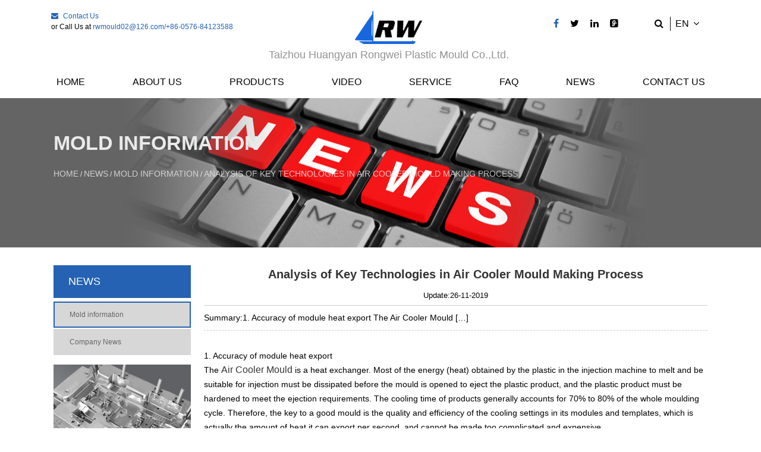

--- FILE ---
content_type: text/html; charset=UTF-8
request_url: https://www.furnituremould.com/news/analysis-of-key-technologies-in-air-cooler-mould-making-process.html
body_size: 6446
content:
<!DOCTYPE html>
<html>
	<head>
		<meta charset="UTF-8">
		<meta http-equiv="X-UA-Compatible" content="IE=edge" />
		<meta name="format-detection" content="telephone=no" />
		<!--icon-->

		<link rel="shortcut icon" href="https://www.furnituremould.com/wp-content/themes/rongweimosu/images/icon.ico" type="image/x-icon" />
		<link rel="icon" href="https://www.furnituremould.com/wp-content/themes/rongweimosu/images/icon.ico" type="image/x-icon" />
		<!--icon-->
  
  		<title>Analysis of Key Technologies in Air Cooler Mould Making Process - TAIZHOU HUANGYAN RONGWEI PLASTIC MOULD CO.,LTD.</title>
<meta name="description" content="1. Accuracy of module heat exportThe Air Cooler Mould is a heat exchanger. Most of the energy (heat) obtained by the plastic in the injection machine to melt and be suitable for injection must be dissipated before the mould is opened to eject the plastic product, and the plastic product must be hard..." />
<meta name="keywords" content="1.,Accuracy,of,module,he" />
		<script type="text/javascript">
			window._wpemojiSettings = {"baseUrl":"https:\/\/s.w.org\/images\/core\/emoji\/11\/72x72\/","ext":".png","svgUrl":"https:\/\/s.w.org\/images\/core\/emoji\/11\/svg\/","svgExt":".svg","source":{"concatemoji":"https:\/\/www.furnituremould.com\/wp-includes\/js\/wp-emoji-release.min.js?ver=4.9.8"}};
			!function(a,b,c){function d(a,b){var c=String.fromCharCode;l.clearRect(0,0,k.width,k.height),l.fillText(c.apply(this,a),0,0);var d=k.toDataURL();l.clearRect(0,0,k.width,k.height),l.fillText(c.apply(this,b),0,0);var e=k.toDataURL();return d===e}function e(a){var b;if(!l||!l.fillText)return!1;switch(l.textBaseline="top",l.font="600 32px Arial",a){case"flag":return!(b=d([55356,56826,55356,56819],[55356,56826,8203,55356,56819]))&&(b=d([55356,57332,56128,56423,56128,56418,56128,56421,56128,56430,56128,56423,56128,56447],[55356,57332,8203,56128,56423,8203,56128,56418,8203,56128,56421,8203,56128,56430,8203,56128,56423,8203,56128,56447]),!b);case"emoji":return b=d([55358,56760,9792,65039],[55358,56760,8203,9792,65039]),!b}return!1}function f(a){var c=b.createElement("script");c.src=a,c.defer=c.type="text/javascript",b.getElementsByTagName("head")[0].appendChild(c)}var g,h,i,j,k=b.createElement("canvas"),l=k.getContext&&k.getContext("2d");for(j=Array("flag","emoji"),c.supports={everything:!0,everythingExceptFlag:!0},i=0;i<j.length;i++)c.supports[j[i]]=e(j[i]),c.supports.everything=c.supports.everything&&c.supports[j[i]],"flag"!==j[i]&&(c.supports.everythingExceptFlag=c.supports.everythingExceptFlag&&c.supports[j[i]]);c.supports.everythingExceptFlag=c.supports.everythingExceptFlag&&!c.supports.flag,c.DOMReady=!1,c.readyCallback=function(){c.DOMReady=!0},c.supports.everything||(h=function(){c.readyCallback()},b.addEventListener?(b.addEventListener("DOMContentLoaded",h,!1),a.addEventListener("load",h,!1)):(a.attachEvent("onload",h),b.attachEvent("onreadystatechange",function(){"complete"===b.readyState&&c.readyCallback()})),g=c.source||{},g.concatemoji?f(g.concatemoji):g.wpemoji&&g.twemoji&&(f(g.twemoji),f(g.wpemoji)))}(window,document,window._wpemojiSettings);
		</script>
		<style type="text/css">
img.wp-smiley,
img.emoji {
	display: inline !important;
	border: none !important;
	box-shadow: none !important;
	height: 1em !important;
	width: 1em !important;
	margin: 0 .07em !important;
	vertical-align: -0.1em !important;
	background: none !important;
	padding: 0 !important;
}
</style>
<link rel='stylesheet' id='contact-form-7-css'  href='https://www.furnituremould.com/wp-content/plugins/contact-form-7/includes/css/styles.css?ver=5.1.1' type='text/css' media='all' />
<link rel='stylesheet' id='pretty-photo-css'  href='https://www.furnituremould.com/wp-content/plugins/easy-image-gallery/includes/lib/prettyphoto/prettyPhoto.css?ver=1.1.4' type='text/css' media='screen' />
<link rel='stylesheet' id='jquery.lightbox.min.css-css'  href='https://www.furnituremould.com/wp-content/plugins/wp-jquery-lightbox/styles/lightbox.min.css?ver=1.4.6' type='text/css' media='all' />
<script type='text/javascript' src='https://www.furnituremould.com/wp-includes/js/jquery/jquery.js?ver=1.12.4'></script>
<script type='text/javascript' src='https://www.furnituremould.com/wp-includes/js/jquery/jquery-migrate.min.js?ver=1.4.1'></script>
<link rel='https://api.w.org/' href='https://www.furnituremould.com/wp-json/' />
<link rel='prev' title='What Are The Causes of Wear for Household Product Mould' href='https://www.furnituremould.com/news/what-are-the-causes-of-wear-for-household-product-mould.html' />
<link rel='next' title='Basic Performance Requirements of Steel for Chair Mould' href='https://www.furnituremould.com/news/basic-performance-requirements-of-steel-for-chair-mould.html' />
<link rel="canonical" href="https://www.furnituremould.com/news/analysis-of-key-technologies-in-air-cooler-mould-making-process.html" />
<link rel='shortlink' href='https://www.furnituremould.com/?p=3053' />
<link rel="alternate" type="application/json+oembed" href="https://www.furnituremould.com/wp-json/oembed/1.0/embed?url=https%3A%2F%2Fwww.furnituremould.com%2Fnews%2Fanalysis-of-key-technologies-in-air-cooler-mould-making-process.html" />
<link rel="alternate" type="text/xml+oembed" href="https://www.furnituremould.com/wp-json/oembed/1.0/embed?url=https%3A%2F%2Fwww.furnituremould.com%2Fnews%2Fanalysis-of-key-technologies-in-air-cooler-mould-making-process.html&#038;format=xml" />
		<style type="text/css">.recentcomments a{display:inline !important;padding:0 !important;margin:0 !important;}</style>
		         
    <link rel="stylesheet" href="https://www.furnituremould.com/wp-content/themes/rongweimosu/css/slick.css"/>
    <link rel="stylesheet" type="text/css" href="https://www.furnituremould.com/wp-content/themes/rongweimosu/css/main.css">
    <link rel="stylesheet" type="text/css" href="https://www.furnituremould.com/wp-content/themes/rongweimosu/css/basic.css">
    <link rel="stylesheet" type="text/css" href="https://www.furnituremould.com/wp-content/themes/rongweimosu/css/font-awesome.min.css">
    <link rel="stylesheet" href="https://www.furnituremould.com/wp-content/themes/rongweimosu/css/animate.min.css"/>
    <script type="text/javascript" src="https://www.furnituremould.com/wp-content/themes/rongweimosu/js/jquery.js"></script>
    <script type="text/javascript" src="https://www.furnituremould.com/wp-content/themes/rongweimosu/js/xs.js"></script>
    <script type="text/javascript" src="https://www.furnituremould.com/wp-content/themes/rongweimosu/js/main.js"></script>
    <script type="text/javascript" src="https://www.furnituremould.com/wp-content/themes/rongweimosu/js/slick.js"></script>
    <script type="text/javascript" src="https://www.furnituremould.com/wp-content/themes/rongweimosu/js/wow.min.js"></script>
		<script type="text/javascript" src="https://www.furnituremould.com/wp-content/themes/rongweimosu/video/1013_361_.js"></script>
		<!--[if lt IE 9]>
			<script type="text/javascript" src="https://www.furnituremould.com/wp-content/themes/rongweimosu/js/html5.js"></script>
		<![endif]-->

	</head>
<body><!--===================== HEAD =====================-->
<div id="header">
    <!--===================== H-TOP =====================-->
    <div class="h-top">
        <div class="ui container menu">
            <ul class="box">
                <li><span><a><i class="fa fa-envelope"></i>Contact Us</a></span><span>or Call Us at <a href="/cdn-cgi/l/email-protection#c9baa0babaa089a3a4bda4a6a5ade7aaa6a4" rel="nofollow"><span class="__cf_email__" data-cfemail="81f3f6eceef4ede5b1b3c1b0b3b7afe2eeec">[email&#160;protected]</span></a><a>/+86-0576-84123588</a></span></li>
                <li><a><img src="https://www.furnituremould.com/wp-content/themes/rongweimosu/images/logo.png" alt="furnituremould.com" rel="nofollow"><h2>Taizhou Huangyan Rongwei Plastic Mould Co.,Ltd.</h2></a></li>
                <li>
                    <dl>
                        <dd><a href="" rel="nofollow"><i class="fa fa-facebook f"></i></a></dd>
                        <dd><a href="" rel="nofollow"><i class="fa fa-twitter"></i></a></dd>
                        <dd><a href="" rel="nofollow"><i class="fa fa-linkedin in"></i></a></dd>
                        <dd><a href="" rel="nofollow"><i class="fa fa-glide g"></i></a></dd>
                        <dd class="h-search"><i class="fa fa-search" aria-hidden="true"></i></dd>
                        <dd><a>EN<i class="fa fa-angle-down"></i></a>
                            <ul class="sub-menu">
								<li><a href="https://www.furnituremould.com/"><i class="cn flag"></i>English</a></li>
								<li><a href="https://es.furnituremould.com/" rel="nofollow"><i class="cn flag"></i>España</a></li>
                            </ul>
                        </dd>
                    </dl>
                </li>
            </ul>

        </div>
    </div>
    <!--===================== NAVI =====================-->
    <div class="nav">
        <div class="ui container menu">
            <div class="menu-box right floated item">
<div class="menu-menu-container"><ul id="menu-menu" class="menu"><li id="menu-item-1567" class="menu-item menu-item-type-custom menu-item-object-custom menu-item-1567"><a href="/">Home</a></li>
<li id="menu-item-1568" class="menu-item menu-item-type-taxonomy menu-item-object-category menu-item-has-children menu-item-1568"><a href="https://www.furnituremould.com/about/">About Us</a>
<ul class="sub-menu">
	<li id="menu-item-2423" class="menu-item menu-item-type-post_type menu-item-object-post menu-item-2423"><a href="https://www.furnituremould.com/about/company-profile.html">Company Profile</a></li>
	<li id="menu-item-2666" class="menu-item menu-item-type-taxonomy menu-item-object-category menu-item-2666"><a rel="nofollow" href="https://www.furnituremould.com/equipment/">Equipment</a></li>
	<li id="menu-item-2844" class="menu-item menu-item-type-taxonomy menu-item-object-category menu-item-2844"><a rel="nofollow" href="https://www.furnituremould.com/honour/">Honour</a></li>
	<li id="menu-item-2841" class="menu-item menu-item-type-taxonomy menu-item-object-category menu-item-2841"><a rel="nofollow" href="https://www.furnituremould.com/partner/">Partner</a></li>
</ul>
</li>
<li id="menu-item-2427" class="menu-item menu-item-type-taxonomy menu-item-object-category menu-item-has-children menu-item-2427"><a href="https://www.furnituremould.com/products/">Products</a>
<ul class="sub-menu">
	<li id="menu-item-2652" class="menu-item menu-item-type-taxonomy menu-item-object-category menu-item-2652"><a href="https://www.furnituremould.com/products/chair-table-stool-mould/">Chair, table, stool mould</a></li>
	<li id="menu-item-2649" class="menu-item menu-item-type-taxonomy menu-item-object-category menu-item-2649"><a href="https://www.furnituremould.com/products/daily-necessities-mould/">Daily necessities mould</a></li>
	<li id="menu-item-2430" class="menu-item menu-item-type-taxonomy menu-item-object-category menu-item-2430"><a href="https://www.furnituremould.com/products/childrens-products-mould/">Children's products</a></li>
	<li id="menu-item-2429" class="menu-item menu-item-type-taxonomy menu-item-object-category menu-item-2429"><a href="https://www.furnituremould.com/products/pipe-fittings-mould/">Pipe fittings mould</a></li>
	<li id="menu-item-2431" class="menu-item menu-item-type-taxonomy menu-item-object-category menu-item-2431"><a href="https://www.furnituremould.com/products/car-parts-mould/">Car parts mould</a></li>
	<li id="menu-item-2428" class="menu-item menu-item-type-taxonomy menu-item-object-category menu-item-2428"><a href="https://www.furnituremould.com/products/trash-can-mould/">Trash can mould</a></li>
	<li id="menu-item-2650" class="menu-item menu-item-type-taxonomy menu-item-object-category menu-item-2650"><a href="https://www.furnituremould.com/products/water-cooler-mould/">Water cooler mould</a></li>
	<li id="menu-item-2651" class="menu-item menu-item-type-taxonomy menu-item-object-category menu-item-2651"><a href="https://www.furnituremould.com/products/logistics-mould/">Logistics mould</a></li>
</ul>
</li>
<li id="menu-item-2868" class="menu-item menu-item-type-taxonomy menu-item-object-category menu-item-2868"><a href="https://www.furnituremould.com/video/">Video</a></li>
<li id="menu-item-2452" class="menu-item menu-item-type-post_type menu-item-object-page menu-item-2452"><a rel="nofollow" href="https://www.furnituremould.com/service/">Service</a></li>
<li id="menu-item-2453" class="menu-item menu-item-type-taxonomy menu-item-object-category menu-item-2453"><a rel="nofollow" href="https://www.furnituremould.com/faq/">Faq</a></li>
<li id="menu-item-1949" class="menu-item menu-item-type-taxonomy menu-item-object-category current-post-ancestor current-menu-parent current-post-parent menu-item-has-children menu-item-1949"><a rel="nofollow" href="https://www.furnituremould.com/news/">News</a>
<ul class="sub-menu">
	<li id="menu-item-2433" class="menu-item menu-item-type-taxonomy menu-item-object-category menu-item-2433"><a rel="nofollow" href="https://www.furnituremould.com/news/company-news/">Company News</a></li>
	<li id="menu-item-2455" class="menu-item menu-item-type-taxonomy menu-item-object-category current-post-ancestor current-menu-parent current-post-parent menu-item-2455"><a rel="nofollow" href="https://www.furnituremould.com/news/latest-mould/">Mold information</a></li>
</ul>
</li>
<li id="menu-item-1582" class="menu-item menu-item-type-post_type menu-item-object-page menu-item-1582"><a rel="nofollow" href="https://www.furnituremould.com/contact/">Contact Us</a></li>
</ul></div>            </div>
            <div class="search-box">
                <form method="get" action="/">
                    <input type="text" placeholder="Search entire store here..." name="s" required="required" id="s" value="" />
                    <input type="submit" value="">
                </form>
                <i class="close"></i>
            </div>
        </div>
    </div>
</div>
<div class="clear"></div>    <!--===================== INNER BANNER =====================-->
    <div class="inner-banner" style="background: url(https://www.furnituremould.com/wp-content/themes/rongweimosu/images/news.jpg) no-repeat center;">
        <div class="ui container">
            <h2>Mold information</h2>
            <!--===================== BREAD CRUMBS =====================-->
            <div class="bread-crumbs">
                <a href="/">Home</a> &#47; <a href="https://www.furnituremould.com/news/">News</a> &#47; <a href="https://www.furnituremould.com/news/latest-mould/">Mold information</a> &#47; <span>Analysis of Key Technologies in Air Cooler Mould Making Process</span>            </div>
            <!--/.breadEnd-->
        </div>
    </div>
    <!--===================== MAIN CONTENT =====================-->
    <div class="inner-page newdet-page">
        <div class="ui container">
            <!--===================== SIDE MENU =====================-->
            <div class="sidebar fl">
                <div class="side-top">
                    <h5 class="side-tit">news</h5>
                    <ul class="side-menu">
                        	<li class="cat-item cat-item-170"><a href="https://www.furnituremould.com/news/latest-mould/" >Mold information</a>
</li>
	<li class="cat-item cat-item-13"><a href="https://www.furnituremould.com/news/company-news/" >Company News</a>
</li>
                    </ul>
                </div>
                <div class="side-bottom">
    <a href="/product/" class="side-pro" rel="nofollow">Product Center High Quality Products</a>
    <a class="side-fb" href="/contact/" rel="nofollow">Leave a Message Enameled Aluminum Wire<i class="slide-form"></i></a>
    <a href="/contact/" class="side-contact" rel="nofollow">Contact Us E-mail:<span class="__cf_email__" data-cfemail="ed9b849b848c838188838aad9a879584839498c38e8280c38e83">[email&#160;protected]</span></a>
</div>            </div>
            <!--/.sideEnd-->
            <div class="page-right-bar fr">
                <div class="news">
                    <div class="newsnav">
                        <div class="news_title">
                            <h1>Analysis of Key Technologies in Air Cooler Mould Making Process</h1>
                        </div>
                        <div class="news_date">Update:26-11-2019</div>
                        <div class="news_abst">Summary:<p>1. Accuracy of module heat export The Air Cooler Mould  [&hellip;]</p>
</div>
                        <div class="news_contents">
                                                            <p>1. Accuracy of module heat export</p>
<p>The <a class="external" href="https://www.furnituremould.com/">Air Cooler Mould</a> is a heat exchanger. Most of the energy (heat) obtained by the plastic in the injection machine to melt and be suitable for injection must be dissipated before the mould is opened to eject the plastic product, and the plastic product must be hardened to meet the ejection requirements. The cooling time of products generally accounts for 70% to 80% of the whole moulding cycle. Therefore, the key to a good mould is the quality and efficiency of the cooling settings in its modules and templates, which is actually the amount of heat it can export per second, and cannot be made too complicated and expensive.</p>
<p>2. Good performance of mould filling and exhaust</p>
<p>The discharge of air from the mould cavity during mould filling is accompanied by the appearance of casting moulding, and the importance of exhaust has been recognized. For the air cooler mould designer, sufficient exhaust gas will be taken into account from the beginning. The poor exhaust gas will cause scorching or burning of plastic, plastic cannot completely fill the space of the mould cavity, resulting in air pockets and other consequences. Generally, the parting surface of the air cooler mould, such as the gap between the ejector pin and the ejector sleeve on the mould core, can provide a natural exhaust place. For general low-speed injection, the effect of poor exhaust is not obvious.</p>
<p>3. Improve product structure</p>
<p>Moulded products The shape of plastic products is formed by laminating all the modules in the air cooler mould in contact with plastic. The shapes of general plastic products can be divided into one of the following three situations or their combination: general practical shapes; Artistic shape; Engineering (functional) shape. Customers of plastic products are not necessarily familiar with the complicated situation of air cooler mould manufacturing and moulding process. Some simple requirements in product design may cause difficulties in mould manufacturing and moulding. Usually, minor changes in product structure will greatly simplify the mould or improve the moulding condition.</p>
<p>The above is the key technical analysis of the air cooler mould manufacturing process introduced for everyone.</p>
                                                    </div>
                        <div class="news_next">
                            PREV: <a href="https://www.furnituremould.com/news/what-are-the-causes-of-wear-for-household-product-mould.html" rel="prev">What Are The Causes of Wear for Household Product Mould</a>&nbsp;&nbsp;&nbsp;&nbsp;&nbsp;&nbsp;NEXT: <a href="https://www.furnituremould.com/news/basic-performance-requirements-of-steel-for-chair-mould.html" rel="next">Basic Performance Requirements of Steel for Chair Mould</a>                        </div>
                    </div>
                </div>
            </div>
            <div class="clear"></div>
        </div>
    </div>
    <!--/.wrapper-->
<!--===================== FOOTER =====================-->
<div id="footer">
    <div class="footer-top">
        <div class="ui container">
            <ul class="ui column grid">
                <li class="five wide column">
                    <dl>
                        <dt><a href="/"><img src="https://www.furnituremould.com/wp-content/themes/rongweimosu/images/f-logo.png" alt=""><h2>TAIZHOU HUANGYAN RONGWEI PLASTIC MOULD CO.,LTD.</h2></a></dt>
                        <dd><p>Taizhou Huangyan Rongwei Plastic Mould Co.,Ltd.is located in Huangyan,which is the mould town in China.  </p></dd>
                        <dd><a href="" rel="nofollow"><i class="fa fa-facebook f"></i></a><a href="" rel="nofollow"><i class="fa fa-twitter"></i></a><a href="" rel="nofollow"><i class="fa fa-linkedin in"></i></a><a href="" rel="nofollow"><i class="fa fa-google-plus"></i></a></dd>
                    </dl>
                </li>
                <li class="three wide column">
                    <dl>
                        <dt><h2>Useful Links</h2></dt>
                        <dd><a href="/about/" rel="nofollow">About US</a></dd>
                        <dd><a href="/product/">Products</a></dd>
                        <dd><a href="/service/" rel="nofollow">Service</a></dd>
                        <dd><a href="/faq/" rel="nofollow">FAQ</a></dd>
                        <dd><a href="/news/" rel="nofollow">News</a></dd>
                    </dl>
                </li>
                <li class="three wide column">
                    <dl>
                        <dt><h2>Products</h2></dt>
<dd><a href="https://www.furnituremould.com/products/electrical-appliance-mould/">Electrical appliance mould</a></dd><dd><a href="https://www.furnituremould.com/products/chair-table-stool-mould/">Chair, table, stool mould</a></dd><dd><a href="https://www.furnituremould.com/products/daily-necessities-mould/">Daily necessities mould</a></dd><dd><a href="https://www.furnituremould.com/products/childrens-products-mould/">Children's products mould</a></dd><dd><a href="https://www.furnituremould.com/products/pipe-fittings-mould/">Pipe fittings mould</a></dd><dd><a href="https://www.furnituremould.com/products/trash-can-mould/">Trash can mould</a></dd><dd><a href="https://www.furnituremould.com/products/car-parts-mould/">Car parts mould</a></dd><dd><a href="https://www.furnituremould.com/products/water-cooler-mould/">Water cooler mould</a></dd><dd><a href="https://www.furnituremould.com/products/logistics-mould/">Logistics mould</a></dd>                    </dl>
                </li>
                <li class="five wide column">
                    <dl>
                        <dt><h2>Contact Info.</h2></dt>
                        <dd><i class="fa fa-map-marker"></i><a href="/contact/" rel="nofollow">ADD:Western industrial zone,Huangyan,Taizhou,Zhejiang,China</a></dd>
                        <dd><i class="fa fa-phone square"></i>TEL:<a>+86-0576-84123533 </a></dd>
                        <dd><i class="fa fa-fax"></i>FAX:<a>+86-0576-84123577</a></dd>
                        <dd><i class="fa fa-mobile alternate"></i>Mob:<a>+86-15257617788<br/>+86-18267693861</a></dd>
                        <dd><i class="fa fa-envelope"></i>Email:<a href="/cdn-cgi/l/email-protection#b8cacfd5d7cdd4dcf8898a8e96dbd7d5" rel="nofollow"><span class="__cf_email__" data-cfemail="f082879d9f859c94c0c2b0c1c2c6de939f9d">[email&#160;protected]</span></a></dd>
                    </dl>
                </li>
            </ul>
            <div class="gotop"><img src="https://www.furnituremould.com/wp-content/themes/rongweimosu/images/top.png" alt=""></div>
        </div>
    </div>
    <div class="footer-bottom">
        <p>Copyright © TAIZHOU HUANGYAN RONGWEI PLASTIC MOULD CO.,LTD. All Rights Reserved. Powered by: <a href="http://HWAQ.cc" rel="nofollow">HWAQ</a></p>
    </div>
</div>
		<script data-cfasync="false" src="/cdn-cgi/scripts/5c5dd728/cloudflare-static/email-decode.min.js"></script><script type='text/javascript'>
/* <![CDATA[ */
var wpcf7 = {"apiSettings":{"root":"https:\/\/www.furnituremould.com\/wp-json\/contact-form-7\/v1","namespace":"contact-form-7\/v1"}};
/* ]]> */
</script>
<script type='text/javascript' src='https://www.furnituremould.com/wp-content/plugins/contact-form-7/includes/js/scripts.js?ver=5.1.1'></script>
<script type='text/javascript' src='https://www.furnituremould.com/wp-content/plugins/easy-image-gallery/includes/lib/prettyphoto/jquery.prettyPhoto.js?ver=1.1.4'></script>
<script type='text/javascript' src='https://www.furnituremould.com/wp-content/plugins/wp-jquery-lightbox/jquery.touchwipe.min.js?ver=1.4.6'></script>
<script type='text/javascript'>
/* <![CDATA[ */
var JQLBSettings = {"showTitle":"1","showCaption":"1","showNumbers":"1","fitToScreen":"1","resizeSpeed":"400","showDownload":"0","navbarOnTop":"0","marginSize":"30","slideshowSpeed":"4000","prevLinkTitle":"previous image","nextLinkTitle":"next image","closeTitle":"close image gallery","image":"Image ","of":" of ","download":"Download","pause":"(pause slideshow)","play":"(play slideshow)"};
/* ]]> */
</script>
<script type='text/javascript' src='https://www.furnituremould.com/wp-content/plugins/wp-jquery-lightbox/jquery.lightbox.min.js?ver=1.4.6'></script>
<script type='text/javascript' src='https://www.furnituremould.com/wp-includes/js/wp-embed.min.js?ver=4.9.8'></script>
		<div style="display:none;">
			<script type="text/javascript">var cnzz_protocol = (("https:" == document.location.protocol) ? " https://" : " http://");document.write(unescape("%3Cspan id='cnzz_stat_icon_1275552050'%3E%3C/span%3E%3Cscript src='" + cnzz_protocol + "s96.cnzz.com/z_stat.php%3Fid%3D1275552050%26show%3Dpic' type='text/javascript'%3E%3C/script%3E"));</script>
		</div>
	<script defer src="https://static.cloudflareinsights.com/beacon.min.js/vcd15cbe7772f49c399c6a5babf22c1241717689176015" integrity="sha512-ZpsOmlRQV6y907TI0dKBHq9Md29nnaEIPlkf84rnaERnq6zvWvPUqr2ft8M1aS28oN72PdrCzSjY4U6VaAw1EQ==" data-cf-beacon='{"version":"2024.11.0","token":"bc65387e974e4e22acc1d08eeb7bff42","r":1,"server_timing":{"name":{"cfCacheStatus":true,"cfEdge":true,"cfExtPri":true,"cfL4":true,"cfOrigin":true,"cfSpeedBrain":true},"location_startswith":null}}' crossorigin="anonymous"></script>
</body>

</html>

--- FILE ---
content_type: text/css
request_url: https://www.furnituremould.com/wp-content/themes/rongweimosu/css/main.css
body_size: 14273
content:
body {
  overflow-x: hidden;
  font-family: Arial, "Microsoft YaHei";
}
.ui.container {
  padding: 0 15px;
  position: relative;
  width: 1130px;
}
#header .h-top {
  padding-top: 18px;
}
#header .h-top ul.box>li{
  width: 100%;
  text-align: justify;
  text-align-last: justify;
}
#header .h-top ul.box>li {
  display: inline-block;
  width: 33.33333%;
  margin-left: -4px;
  text-align: center;
  text-align-last: left;
  vertical-align: top;
}
#header .h-top ul.box>li:first-child span {
  font-size: 12px;
  display: block;
}
#header .h-top ul.box>li:first-child span i {
  color: #2562b3;
  margin-right: 8px;
}
#header .h-top ul.box>li:first-child span a {
  color: #2562b3;
  -webkit-transition: .5s;
  -moz-transition: .5s;
  -ms-transition: .5s;
  -o-transition: .5s;
  transition: .5s;
}
#header .h-top ul.box>li:first-child span a:hover {
  color: #f5b327;
}
#header .h-top ul.box>li:nth-child(2) img {
  margin: 0 auto;
}
#header .h-top ul.box>li:nth-child(2) a {
  display: inline-block;
  margin: 0 auto;
  font-size: 18px;
  color: rgba(39, 39, 39, 0.5);
  text-align-last: center;
  text-align: center;
}
#header .h-top ul.box>li:nth-child(2) a h2 {
  padding-top: 5px;
}
#header .h-top ul.box>li:last-child dl {
  float: right;
  padding-top: 10px;
}
#header .h-top ul.box li:last-child dl dd {
  display: inline-block;
  font-size: 16px;
  position: relative;
  cursor: pointer;
  cursor: hand;
}
#header .h-top ul.box>li:last-child dl dd a {
  color: black;
  padding: 0 8px;
  -webkit-transition: .5s;
  -moz-transition: .5s;
  -ms-transition: .5s;
  -o-transition: .5s;
  transition: .5s;
}
#header .h-top ul.box>li dd.h-search {
  font-size: 18px;
  margin-left: 30px;
  margin-right: 8px;
}
#header .h-top ul.box>li:last-child dl dd a:hover {
  color: #2562b3;
}
#header .h-top ul.box>li:last-child dl dd:first-child a {
  color: #2562b3;
}
#header .h-top ul.box>li:last-child dl dd:nth-child(4) {
  margin-right: 20px;
}
#header .h-top ul.box>li:last-child dl dd:last-child {
  border-left: 1px solid #0f0f10;
}
#header .h-top ul.box>li:last-child dl dd:last-child i {
  margin-left: 7px;
}
#header .h-top ul.box>li:last-child dl dd > .sub-menu {
  display: none;
  position: absolute;
  top: 100%;
  left: 10px;
  padding-top: 10px;
}
#header .h-top ul.box>li:last-child dl dd > .sub-menu:after {
  content: '';
  border-bottom: 10px solid #2562b3;
  border-left: 6px solid transparent;
  border-right: 6px solid transparent;
  position: absolute;
  top: 0;
  left: 20%;
  -webkit-transform: translateX(-50%);
  -moz-transform: translateX(-50%);
  -ms-transform: translateX(-50%);
  -o-transform: translateX(-50%);
  transform: translateX(-50%);
}
#header .h-top ul.box>li:last-child dl dd > .sub-menu li {
  display: block;
  width: max-content;
  width: -moz-max-content;
  padding: 3px 5px;
  font-size: 12px;
  color: white;
  background: #2562b3;
  -webkit-transition: .5s;
  -moz-transition: .5s;
  -ms-transition: .5s;
  -o-transition: .5s;
  transition: .5s;
}
#header .h-top ul.box>li:last-child dl dd > .sub-menu li a {
  color: inherit;
}
#header .h-top ul.box>li:last-child dl dd > .sub-menu li:hover {
  color: white;
  background: #222;
}
#header .nav .search-box {
  line-height: normal;
  position: fixed;
  top: 0;
  left: 0;
  background: #fff;
  width: 100%;
  height: 100%;
  z-index: 99999;
  display: none;
}
#header .nav .search-box form {
  position: absolute;
  top: 45%;
  left: 50%;
  width: 60%;
  margin-left: -30%;
}
#header .nav .search-box form input {
  background: none;
  outline: none;
  border: none;
}
#header .nav .search-box form input[type="text"] {
  width: 100%;
  border-bottom: 1px solid #e1e1e1;
  font-size: 26px;
  color: #000;
  padding: 10px 0;
}
#header .nav .search-box form input[type="submit"] {
  width: 22px;
  height: 22px;
  background: url(../images/tc-zoom.png) no-repeat;
  position: absolute;
  right: 15px;
  top: 20px;
}
#header .nav .search-box form input[type="submit"]:hover {
  opacity: 0.7;
  filter: alpha(opacity=70);
}
#header .nav .search-box .close {
  width: 30px;
  height: 30px;
  background: url(../images/close.png) no-repeat;
  position: absolute;
  right: 25px;
  top: 15px;
  cursor: pointer;
}
#header .nav .menu-box {
  width: max-content;
  width: -moz-max-content;
  margin: 20px auto 0;
  padding: 0;
}
#header .nav .menu-box .menu {
  height: 100%;
}
#header .nav .menu-box .menu:after {
  content: '';
  display: block;
  clear: both;
  width: 0;
  height: 0;
}
#header .nav .menu-box .menu > li {
  float: left;
  position: relative;
  margin-left: 80px;
}
#header .nav .menu-box .menu > li:first-child {
  margin-left: 0;
}
#header .nav .menu-box .menu > li > a {
  font-size: 16px;
  color: #000000;
  display: block;
  position: relative;
  padding-bottom: 15px;
  text-transform: uppercase;
}
#header .nav .menu-box .menu > li:hover > a {
  color: #2562b3;
}
#header .nav .menu-box .menu > li .sub-menu {
  position: absolute;
  top: 100%;
  left: 0;
  width: 180px;
  background: #2562b3;
  text-align: left;
  z-index: 101;
  display: none;
}
#header .nav .menu-box .menu > li .sub-menu li {
  transition: 0.2s ease-in;
  -webkit-transition: 0.2s ease-in;
  -moz-transition: 0.2s ease-in;
  -ms-transition: 0.2s ease-in;
  -o-transition: 0.2s ease-in;
  line-height: normal;
}
#header .nav .menu-box .menu > li .sub-menu li a {
  font-size: 12px;
  color: #fff;
  display: block;
  padding: 10px 18px;
}
#header .nav .menu-box .menu > li .sub-menu li:hover {
  background: #222;
}
.spinner {
  margin: 50px auto 0;
  width: 150px;
  text-align: center;
}
 
.spinner > div {
  width: 30px;
  height: 30px;
  background-color: #2562b3;
 
  border-radius: 100%;
  display: inline-block;
  -webkit-animation: bouncedelay 1.4s infinite ease-in-out;
  animation: bouncedelay 1.4s infinite ease-in-out;
  /* Prevent first frame from flickering when animation starts */
  -webkit-animation-fill-mode: both;
  animation-fill-mode: both;
}
 
.spinner .bounce1 {
  -webkit-animation-delay: -0.32s;
  animation-delay: -0.32s;
}
 
.spinner .bounce2 {
  -webkit-animation-delay: -0.16s;
  animation-delay: -0.16s;
}
 
@-webkit-keyframes bouncedelay {
  0%, 80%, 100% { -webkit-transform: scale(0.0) }
  40% { -webkit-transform: scale(1.0) }
}
 
@keyframes bouncedelay {
  0%, 80%, 100% {
    transform: scale(0.0);
    -webkit-transform: scale(0.0);
  } 40% {
    transform: scale(1.0);
    -webkit-transform: scale(1.0);
  }
}
#banner {
  margin-top: 0px;
}
#banner ul .slick-slide .content {
  display: none;
}
#banner ul .slick-slide.slick-active .content {
  display: block;
}
#banner ul .slick-arrow {
  width: 50px;
  height: 80px;
  background: none;
  color: transparent;
  position: absolute;
  top: 45%;
  z-index: 10;
  border: none;
  outline: none;
  -webkit-transition: .5s;
  -moz-transition: .5s;
  -ms-transition: .5s;
  -o-transition: .5s;
  transition: .5s;
  background: rgba(255, 255, 255, 0.2);
  opacity: .4;
}
#banner ul .slick-arrow:before {
  position: absolute;
  top: 0;
  left: 0;
  background-position: center center;
  width: 100%;
  height: 100%;
  background-repeat: no-repeat;
}
#banner ul .slick-prev:before {
  background-image: url("../images/banner-btn-l.png");
}
#banner ul .slick-next:before {
  background-image: url("../images/banner-btn-r.png");
}
#banner ul .slick-arrow:hover {
  opacity: 1;
  background: #2562b3;
}
#banner ul .slick-next {
  right: 0;
}
#banner ul .slick-next:before {
  content: '>';
}
#banner ul .slick-prev {
  left: 0;
}
#banner ul .slick-prev:before {
  content: '<';
}
#banner ul .slick-dots {
  position: absolute;
  bottom: 10%;
  left: 50%;
  -webkit-transform: translateX(-50%);
  -moz-transform: translateX(-50%);
  -ms-transform: translateX(-50%);
  -o-transform: translateX(-50%);
  transform: translateX(-50%);
}
#banner ul .slick-dots li {
  display: inline-block;
  margin: 0 10px;
  color: transparent;
  border-radius: 100%;
  background: #e1e5e6;
  width: 15px;
  height: 15px;
}
#banner ul .slick-dots li button {
  border: none;
  background: none;
  width: 100%;
  height: 100%;
  outline: none;
}
#banner ul .slick-dots li.slick-active {
  background: white;
}
#banner ul li {
  position: relative;
}
#banner ul li .content {
  position: absolute;
  top: 50%;
  left: 0;
  width: 100%;
  -webkit-transform: translateY(-50%);
  -moz-transform: translateY(-50%);
  -ms-transform: translateY(-50%);
  -o-transform: translateY(-50%);
  transform: translateY(-50%);
  z-index:1;
}
#banner ul li .content .left {
  vertical-align: middle;
  display: inline-block;
  position: relative;
  left: 0;
  color: transparent;
  text-align:center;
  width:100%;
}
#banner ul li .content .left h2 {
  font-size: 48px;
  color: white;
  font-weight: normal;
  font-weight:bold;
  display:inline-block;
  text-transform:uppercase;
  margin:0 auto;
  background:#2562b366;
  padding:0 10px;
}
#banner ul li .content .left p {
  font-size: 22px;
  color: white;
  text-transform:uppercase;
  max-width:70%;
  margin:0 auto;
  line-height:36px;
  padding:30px 0;
}
#banner ul li.ie2 .content .left p {
  max-width:none;
}
#banner ul li .content .left a {
  display:inline-block;
  padding:10px 35px;
  border:1px solid #fff;
  font-size:24px;
  text-transform:uppercase;
  margin:0 auto;
  color:#fff;
}
#banner ul li.ie3:after {
  content:'';
  width:100%;
  height:100%;
  display:block;
  position:absolute;
  top:0;
  left:0;
  background:rgba(0,0,0,.1);
}
#banner ul li.ie3 .content .left {text-align:left;width:38%;padding-left:5%;}
#banner ul li.ie3 .content .left p {
  font-size:22px;
  line-height:30px;
  /*color:#000;*/
  max-width:none;
  margin:0;
}
#banner ul li.ie3 .content .left a {
  /*border-color:#000;*/
  /*color:#000;*/
}
#banner ul:hover .slick-arrow {
  opacity: 1;
}
#index-body h1 {
  font-size: 40px;
  color: black;
  text-align: center;
  width: 80%;
  margin: 0 auto;
  text-transform: uppercase;
  font-weight: bold;
}
#index-body h1 em {
  font: inherit;
  color: inherit;
  position: relative;
  text-transform: uppercase;
}
#index-body h1 em:before,
#index-body h1 em:after {
  content: '';
  width: 60px;
  border-bottom: 1px solid #737373;
  position: absolute;
  top: 50%;
  -webkit-transform: translateY(-50%);
  -moz-transform: translateY(-50%);
  -ms-transform: translateY(-50%);
  -o-transform: translateY(-50%);
  transform: translateY(-50%);
  display: inline-block;
}
#index-body h1 em:before {
  left: -80px;
}
#index-body h1 em:after {
  right: -80px;
}
#index-body h1 small {
  display: block;
  font-size: 14px;
  line-height: 24px;
  text-transform: capitalize;
  font-weight: normal;
}
#index-body h1 small:before {
  content: '';
  width: 80px;
  border-bottom: 6px solid #2562b3;
  border-radius: 5px;
  margin: 10px auto;
  display: block;
}
#index-body .init-1 {
  padding: 60px 0 70px;
  display: inline-block;
  width: 100%;
}
#index-body .init-1 ul {
  padding-top: 50px;
  margin: 0 -30px;
}
#index-body .init-1 ul li {
  text-align: center;
  color: black;
  -webkit-transition: .5s;
  -moz-transition: .5s;
  -ms-transition: .5s;
  -o-transition: .5s;
  transition: .5s;
  width: 25%;
  float: left;
  padding: 0 30px;
}
#index-body .init-1 ul li i {
  width: 90px;
  height: 90px;
  border-radius: 100%;
  border: 2px solid #b9b9b9;
  color: inherit;
  text-align: center;
  line-height: 100%;
  display: block;
  font-size: 45px;
  position: relative;
  margin: 0 auto;
  background-position: center center;
  background-repeat: no-repeat;
}
#index-body .init-1 ul li i.ie1 {
  background-image: url("../images/t1.png");
}
#index-body .init-1 ul li i.ie2 {
  background-image: url("../images/t2.png");
}
#index-body .init-1 ul li i.ie3 {
  background-image: url("../images/t3.png");
}
#index-body .init-1 ul li i.ie4 {
  background-image: url("../images/t4.png");
}
#index-body .init-1 ul li h2 {
  padding: 15px 0 10px;
  font-size: 18px;
  color: inherit;
  text-transform: uppercase;
}
#index-body .init-1 ul li p {
  font-size: 14px;
  color: #373737;
}
#index-body .init-1 ul li:hover {
  color: #2562b3;
  margin-top: -10px;
}
#index-body .init-1 ul li:hover i.ie1 {
  background-image: url("../images/t1-1.png");
}
#index-body .init-1 ul li:hover i.ie2 {
  background-image: url("../images/t2-1.png");
}
#index-body .init-1 ul li:hover i.ie3 {
  background-image: url("../images/t3-1.png");
}
#index-body .init-1 ul li:hover i.ie4 {
  background-image: url("../images/t4-1.png");
}
#index-body .init-2 {
  background-image: url("../images/init-2-bg.jpg");
  background-size:100% 100%;
  padding: 70px 0 90px;
}
#index-body .init-2 .init-2-top h1 {
  color: white;
}
#index-body .init-2 .init-2-top ul {
  text-align: center;
  padding: 30px 0 35px;
}
#index-body .init-2 .init-2-top ul li {
  display: inline-block;
  padding: 5px 12px;
  margin: 7px 2px;
  -webkit-transition: .5s;
  -moz-transition: .5s;
  -ms-transition: .5s;
  -o-transition: .5s;
  transition: .5s;
  text-transform:uppercase;
  border: 1px solid white;
}
#index-body .init-2 .init-2-top ul li a {
  font-size: 14px;
  color: white;
}
#index-body .init-2 .init-2-top ul li:hover,
#index-body .init-2 .init-2-top ul li.active{
  background-color: #2562b3;
  border-color: #2562b3;
}
#index-body .init-2 .init-2-bottom ul {
  margin: -15px;
}
#index-body .init-2 .init-2-bottom ul .slick-arrow {
    width: 45px;
    height: 45px;
    background: none;
    color: transparent;
    position: absolute;
    top: 45%;
    z-index: 10;
    border: none;
    outline: none;
    -webkit-transition: .5s;
    -moz-transition: .5s;
    -ms-transition: .5s;
    -o-transition: .5s;
    transition: .5s;
    background: rgba(255, 255, 255, 0.2);
    opacity: .4;
}
#index-body .init-2 .init-2-bottom ul .slick-arrow:before {
	content:'';
    position: absolute;
    top: 0;
    left: 0;
    background-position: center center;
    width: 100%;
    height: 100%;
    background-repeat: no-repeat;
	background-size:12px;
}
#index-body .init-2 .init-2-bottom ul .slick-prev:before {
    background-image: url(../images/banner-btn-l.png);
}
#index-body .init-2 .init-2-bottom ul .slick-next:before {
    background-image: url(../images/banner-btn-r.png);
}
#index-body .init-2 .init-2-bottom ul .slick-arrow:hover {
    opacity: 1;
    background-color: #2562b3;
}
#index-body .init-2 .init-2-bottom ul .slick-prev {
	left:-50px;
}
#index-body .init-2 .init-2-bottom ul .slick-next {
	right:-50px;
}
#index-body .init-2 .init-2-bottom {
  min-height: 150px;
}
#index-body .init-2 .init-2-bottom ul li {
  width: 25%;
  float: left;
  padding: 15px;
}
#index-body .init-2 .init-2-bottom ul li a.img-box {
  padding-top: 15px;
  background: white;
  display: block;
  overflow: hidden;
}
#index-body .init-2 .init-2-bottom ul li:nth-child(n+5) {
  display: none;
}
#index-body .init-2 .init-2-bottom ul li>div {
  background-color: white;
  display: inline-block;
  height: 100%;
  position: relative;
  overflow: hidden;
}
#index-body .init-2 .init-2-bottom ul li img {
}
#index-body .init-2 .init-2-bottom ul li h2 {
  border-top: 1px solid #c9c9c9;
  font-size: 14px;
  width: 100%;
  position: relative;
  z-index: 1;
  padding: 15px 10px;
  color: black;
  -webkit-transition: .5s;
  -moz-transition: .5s;
  -ms-transition: .5s;
  -o-transition: .5s;
  transition: .5s;
}
#index-body .init-2 .init-2-bottom ul li h2 em {
  display: -webkit-box;
  -webkit-box-orient: vertical;
  -webkit-line-clamp: 2;
  overflow: hidden;
}
#index-body .init-2 .init-2-bottom ul li p,#index-body .init-2 .init-2-bottom ul li a.more{
  display: none;
}
#index-body .init-2 .init-2-bottom ul li h2 small {
  font-size: 12px;
  display: block;
  color: rgba(0, 0, 0, 0.8);
  margin-top: 10px;
  background-image: url("../images/footer-arrow.png");
  background-repeat: no-repeat;
  background-position: right top;
  background-size: 10px;
  width: 100%;
  font-weight:normal;
}
#index-body .init-2 .init-2-bottom ul li:hover h2 {
  background-color: #2562b3;
  color: white;
}
#index-body .init-2 .init-2-bottom ul li:hover h2 small {
  color: white;
}
#index-body .init-3 {
  padding: 80px 0 70px;
  display: inline-block;
  width: 100%;
}
#index-body .init-3 h1 {
  padding-bottom: 40px;
}
#index-body .init-3 .left {
  word-break: break-word;
  width: 48%;
  float: left;
}
#index-body .init-3 .left p {
  font-size: 15px;
  color: rgba(0, 0, 0, 0.8);
  line-height: 24px;
}
#index-body .init-3 .left a {
  padding: 10px 35px;
  background-color: #2562b3;
  text-transform: capitalize;
  color: white;
  font-size: 14px;
  display: inline-block;
  margin-top: 15%;
  -webkit-transition: .5s;
  -moz-transition: .5s;
  -ms-transition: .5s;
  -o-transition: .5s;
  transition: .5s;
}
#index-body .init-3 .left a i {
  font-size: 12px;
}
#index-body .init-3 .left a:hover {
  background-color: #f5b327;
}
#index-body .init-3 .right {
  width: 50%;
  float: right;
  padding-left: 5%;
  text-align: right;
}
#index-body .init-4 {
  background-size: auto 100%;
  background-position: center;
  text-align: center;
}
#index-body .init-4 .box {
  position: absolute;
  top: 50%;
  left: 0;
  width: 100%;
  -webkit-transform: translateY(-50%);
  -moz-transform: translateY(-50%);
  -ms-transform: translateY(-50%);
  -o-transform: translateY(-50%);
  transform: translateY(-50%);
}
#index-body .init-4 h1 {
  color: white;
  text-transform: capitalize;
  text-shadow: 0 0 5px #000;
}
#index-body .init-4 h1 small {
  padding: 36px 0 46px;
}
#index-body .init-4 h1 small:before {
  display: none;
}
#index-body .init-4 a {
  display: inline-block;
}
#index-body .init-4 i {
  font-size: 50px;
  color: white;
  margin: 0 auto;
  border: 2px solid white;
  width: 60px;
  height: 60px;
  text-align: center;
  position: relative;
  border-radius: 100%;
  -webkit-transition: .5s;
  -moz-transition: .5s;
  -ms-transition: .5s;
  -o-transition: .5s;
  transition: .5s;
  cursor: pointer;
  cursor: hand;
}
#index-body .init-4 i:hover {
  color: #2562b3;
  border-color: #2562b3;
}
#index-body .init-4 i:before {
  position: absolute;
  top: 50%;
  left: 50%;
  -webkit-transform: translate(-50%, -50%);
  -moz-transform: translate(-50%, -50%);
  -ms-transform: translate(-50%, -50%);
  -o-transform: translate(-50%, -50%);
  transform: translate(-50%, -50%);
  margin-left: 5px;
}
#index-body .init-5 {
  padding: 90px 0 50px;
}
#index-body .init-5 .init-5-top ul {
  text-align: center;
  padding: 50px 0 40px;
}
#index-body .init-5 .init-5-top ul li {
  display: inline-block;
  padding: 5px 20px;
  border: 1px solid black;
  margin: 0 15px;
  -webkit-transition: .5s;
  -moz-transition: .5s;
  -ms-transition: .5s;
  -o-transition: .5s;
  transition: .5s;
}
#index-body .init-5 .init-5-bottom {
  min-height: 150px;
}
#index-body .init-5 .init-5-bottom ul li:nth-child(4n) {
  display: none;
}
#index-body .init-5 .init-5-top ul li a {
  font-size: 14px;
  color: inherit;
  -webkit-transition: 0s;
  -moz-transition: 0s;
  -ms-transition: 0s;
  -o-transition: 0s;
  transition: 0s;
}
#index-body .init-5 .init-5-top ul li:hover,
#index-body .init-5 .init-5-top ul li.active{
  background-color: #2562b3;
  color: white;
}
#index-body .init-5 .init-5-bottom {
  display: inline-block;
  width: 100%;
}
#index-body .init-5 .init-5-bottom ul {
  margin: -15px;
}
#index-body .init-5 .init-5-bottom ul li  {
  width: 33.333333%;
  float: left;
  padding: 15px;
}
#index-body .init-5 .init-5-bottom ul li a {
	display: inline-block;
}
#index-body .init-5 .init-5-bottom ul li .box {
  background-color: #f6f6f6;
  display: block;
  -webkit-transition: .5s;
  -moz-transition: .5s;
  -ms-transition: .5s;
  -o-transition: .5s;
  transition: .5s;
}
#index-body .init-5 .init-5-bottom ul li .box>i {
  display: none;
}
#index-body .init-5 .init-5-bottom ul li .box a {
  position: relative;
}
#index-body .init-5 .init-5-bottom ul li .box span {
  background-color: #2562b3;
  color: white;
  font-size: 14px;
  line-height: 35px;
  display: inline-block;
  position: absolute;
  bottom: 0;
  left: 0;
  text-align: center;
}
#index-body .init-5 .init-5-bottom ul li .box span em {
  display: block;
  line-height: 28px;
  font-size: 12px;
  background-color: black;
  padding: 0 10px;
}
#index-body .init-5 .init-5-bottom ul li .box h2 {
  font-size: 14px;
  color: black;
  padding: 10px;
  white-space: nowrap;
  overflow: hidden;
  text-overflow: ellipsis;
}
#index-body .init-5 .init-5-bottom ul li .box h2 a {
  color: inherit;
}
#index-body .init-5 .init-5-bottom ul li .box p {
  font-size: 12px;
  color: rgba(0, 0, 0, 0.8);
  line-height: 18px;
  padding: 5px 10px 10px;
}
#index-body .init-5 .init-5-bottom ul li .box a.view {
  padding: 0 10px 10px;
  color: black;
  display: inline-block;
  margin-left: 10px;
  -webkit-transition: 0s;
  -moz-transition: 0s;
  -ms-transition: 0s;
  -o-transition: 0s;
  transition: 0s;
}
#index-body .init-5 .init-5-bottom ul li .box a.view i {
  margin: 0;
  width: 20px;
  height: 20px;
  border: 1px solid black;
  border-radius: 100%;
  -webkit-transition: .5s;
  -moz-transition: .5s;
  -ms-transition: .5s;
  -o-transition: .5s;
  transition: .5s;
  text-align: center;
  line-height: 19px;
}
#index-body .init-5 .init-5-bottom ul li .box:hover {
  background-color: #2562b3;
}
#index-body .init-5 .init-5-bottom ul li .box:hover h2,
#index-body .init-5 .init-5-bottom ul li .box:hover p,
#index-body .init-5 .init-5-bottom ul li .box:hover a {
  color: white;
}
#index-body .init-5 .init-5-bottom ul li .box:hover a.view i {
  border-color: white;
}
#index-body .init-6 .init-6-top {
  padding: 28px 0;
  background-color: #dbdbdb;
}
#index-body .init-6 .init-6-top .ui {
  position: relative;
  padding: 15px 35px;
}
#index-body .init-6 .init-6-top .ui ul li {
  width: 20%;
  text-align: center;
  display: inline-block;
}
#index-body .init-6 .init-6-top .ui ul li a {
  display: block;
  margin: 0 15px;
  border:1px solid #5e5e5e;
}
#index-body .init-6 .init-6-top .ui ul li a img {
  margin: 0 auto;
}
#index-body .init-6 .init-6-top .ui .next,
#index-body .init-6 .init-6-top .ui .prev {
  position: absolute;
  top: 50%;
  width: 20px;
  height: 60px;
  background-color: #f0f0f0;
  color: white;
  -webkit-transform: translateY(-50%);
  -moz-transform: translateY(-50%);
  -ms-transform: translateY(-50%);
  -o-transform: translateY(-50%);
  transform: translateY(-50%);
  cursor: pointer;
  cursor: hand;
  line-height: 60px;
  text-align: center;
  font-size: 20px;
}
#index-body .init-6 .init-6-top .ui .next {
  left: 15px;
  background:#222;
}
#index-body .init-6 .init-6-top .ui .prev {
  right: 15px;
  background:#2562b3;
}
#index-body .init-6 .init-6-bottom {
  padding-top: 35px;
  background-color: #2562b3;
}
#index-body .init-6 .init-6-bottom h1 {
  color: white;
  font-size: 24px;
}
#index-body .init-6 .init-6-bottom h1 small {
  font-size: 12px;
  margin-top: 10px;
}
#index-body .init-6 .init-6-bottom h1 small:before {
  display: none;
}
#index-body .init-6 .init-6-bottom ul {
  display: inline-block;
  margin: 15px -15px;
}
#index-body .init-6 .init-6-bottom ul li {
  width: 50%;
  display: inline-block;
  float: left;
  position: relative;
  padding: 5px 15px;
}
#index-body .init-6 .init-6-bottom ul li>span:first-child {
  position: absolute;
  left: 25px;
  color: rgba(0, 0, 0, 0.6);
  font-size: 14px;
  top: 15px;
  z-index: 1;
}
#index-body .init-6 .init-6-bottom ul li span.wpcf7-list-item span,
#index-body .init-6 .init-6-bottom ul li span.wpcf7-list-item input {
	display: inline-block;
	width: auto;
}
#index-body .init-6 .init-6-bottom ul li span.wpcf7-list-item span {
	margin-right: 5px;
}
#index-body .init-6 .init-6-bottom ul li input,
#index-body .init-6 .init-6-bottom ul li textarea {
  width: 100%;
  border: none;
  outline: none;
  font-size: 14px;
  padding: 10px 0;
  text-indent: 96px;
  max-width: 100%;
}
#index-body .init-6 .init-6-bottom ul li input[type="submit"] {
	display: none;
}
#index-body .init-6 .init-6-bottom ul li textarea {
  height: 65px;
  size:auto ;
}
#index-body .init-6 .init-6-bottom ul li:last-child .box {
  font-size: 14px;
  color: white;
  display: block;
}
#index-body .init-6 .init-6-bottom ul li:last-child .box>*{
  display: inline-block;
  margin-right: 5px;
}
#index-body .init-6 .init-6-bottom ul li:last-child button {
  width: max-content;
  padding: 7px 40px;
  color: white;
  background-color: #373737;
  text-indent: 0;
  text-align: center;
  margin-top: 10px;
  -webkit-transition: .5s;
  -moz-transition: .5s;
  -ms-transition: .5s;
  -o-transition: .5s;
  transition: .5s;
  outline: none;
  border: none;
  font-size: 14px;
}
#index-body .init-6 .init-6-bottom ul li:last-child button i {
  font-size: 18px;
  margin-right: 10px;
 }

#index-body .init-6 .init-6-bottom ul li:last-child button:hover {
  background-color: #f5b327;
}
#index-body #sidebar {
  position: fixed;
  right: 3%;
  top: 50%;
  -webkit-transform: translateY(-50%);
  -moz-transform: translateY(-50%);
  -ms-transform: translateY(-50%);
  -o-transform: translateY(-50%);
  transform: translateY(-50%);
  display: none;
  z-index: 10;
}
#index-body #sidebar ul {
  width: 165px;
  border: 5px solid #d7d4d4;
  border-radius: 10px;
}
#index-body #sidebar ul li {
  display: block;
  font-size: 14px;
  color: white;
  text-align: center;
  background-color: #2562b3;
  padding: 2px 0;
}
#index-body #sidebar ul li span {
  color: rgba(0, 0, 0, 0.8);
  font-size:12px;
  display: block;
  text-align: left;
  padding-left: 15px;
  position: relative;
  margin-left: 10px;
}
#index-body #sidebar ul li span:first-child {
	margin-top:5px;
}
#index-body #sidebar ul li span:last-child {
	margin-bottom:5px;
}
#index-body #sidebar ul li span a {
  color: inherit;
  display: inline-block;
}
#index-body #sidebar ul li span a:hover {
  color: #2562b3;
}
#index-body #sidebar ul li span i {
  color: #2562b3;
  position: absolute;
  top: 5px;
  left: 0;
}
#index-body #sidebar ul li:nth-child(4) {
  background-color: white;
}
#index-body #sidebar ul li:last-child {
  cursor: pointer;
  cursor: hand;
}
#footer {
  background-image: url("../images/footer-bg.jpg");
  padding-top: 85px;
}
#footer .footer-top {
  position: relative;
  display: inline-block;
  width: 100%;
  text-align: center;
  padding-bottom: 3px;
}
#footer .footer-top .ui {
  position: relative;
  display: inline-block;
  margin: 0 auto;
  text-align: left;
  padding-bottom: 30px;
}
#footer .footer-top ul li {
  float: left;
}
#footer .footer-top ul li:first-child {
  width: 28%;
}
#footer .footer-top ul li:first-child dl {
  padding-right: 20%;
  margin-top: -15px;
}
#footer .footer-top ul li:first-child dl dt {
  text-align: center;
}
#footer .footer-top ul li:first-child dl dt img {
  margin: 0 auto;
}
#footer .footer-top ul li:first-child dt h2 {
  font-size: 15px;
  text-transform: uppercase;
  color: white;
  margin-top: 5px;
  white-space: normal;
  word-break: break-word;
  text-align: left;
}
#footer .footer-top ul li:nth-child(2) {
  width: 17%;
}
#footer .footer-top ul li:nth-child(3) {
  width: 30%;
}
#footer .footer-top ul li:nth-child(3) dd {
  width: 50%;
  float: left;
  white-space: nowrap;
  text-overflow: ellipsis;
  overflow: hidden;
}
#footer .footer-top ul li:last-child {
  width: 25%;
}
#footer .footer-top ul li dl dt {
  padding-bottom: 15px;
}
#footer .footer-top ul li dl dt h2 {
  color: white;
  font-weight: bold;
  font-size: 18px;
  padding-top: 5px;
}
#footer .footer-top ul li dl dd {
  color: rgba(255, 255, 255, 0.7);
  font-size: 13px;
  display: inline-block;
  width: 100%;
}
#footer .footer-top ul li dl dd:hover {
  color: #2562b3;
}
#footer .footer-top ul li:nth-child(2) dl dd,
#footer .footer-top ul li:nth-child(3) dl dd {
  background-image: url("../images/footer-arrow.png");
  background-position: left -22px;
  background-repeat: no-repeat;
  -webkit-transition: .5s;
  -moz-transition: .5s;
  -ms-transition: .5s;
  -o-transition: .5s;
  transition: .5s;
  display: inline-block;
  margin: 7px 0;
}
#footer .footer-top ul li:nth-child(2) dl dd:hover,
#footer .footer-top ul li:nth-child(3) dl dd:hover {
  background-position: left 6px;
}
#footer .footer-top ul li:nth-child(2) dl dd a,
#footer .footer-top ul li:nth-child(3) dl dd a {
  color: inherit;
  padding-left: 15px;
  -webkit-transition: 0s;
  -moz-transition: 0s ;
  -ms-transition: 0s ;
  -o-transition: 0s ;
  transition: 0s ;
}
#footer .footer-top ul li:first-child p {
  line-height: 20px;
  font-size: 12px;
  padding-bottom: 20px;
}
#footer .footer-top ul li:first-child dd a {
  color: #2562b3;
  font-size: 16px;
  text-align: center;
  margin-right: 30px;
}
#footer .footer-top ul li:last-child dl {
  padding-left: 20%;
}
#footer .footer-top ul li:last-child dl dd i {
  display: inline-block;
  margin: 0;
  vertical-align: top;
  font-size: 16px;
  color: #2562b3;
  position: absolute;
  top: 0;
  left: 0;
}
#footer .footer-top ul li:last-child dl dd i.fa-mobile {
  font-size: 26px;
  margin-left: 2px;
}
#footer .footer-top ul li:last-child dl dd {
  padding-left: 25px;
  position: relative;
  margin-bottom: 5px;
  word-break: break-word;
}
#footer .footer-top ul li:last-child dl dd i:before {
  float: left;
}
#footer .footer-top ul li:last-child dl dd a {
  display: inline-block;
  width: 80%;
  margin-left: -4px;
  vertical-align: top;
  padding-left: 10px;
  color: rgba(255, 255, 255, 0.8);
  font-size: 14px;
  line-height: 18px;
}
#footer .footer-top ul li:last-child dl dd:nth-child(2) a {
  padding-left: 5px;
}
#footer .footer-top ul li:last-child dl dd:last-child a {
  width: auto;
}
#footer .footer-top ul li:last-child dl dd:hover a  {
  color: #2562b3;
}
#footer .footer-top .gotop {
  width: 60px;
  height: 40px;
  background-color: #2562b3;
  display: block;
  position: absolute;
  left: 100%;
  bottom: 0;
  cursor: pointer;
  cursor: hand;
  font-size: 30px;
  text-align: center;
  line-height: 100%;
  color: white;
}
#footer .footer-top .gotop img {
  margin: 0;
  position: absolute;
  top: 50%;
  left: 50%;
  -webkit-transform: translate(-50%,-50%);
  -moz-transform: translate(-50%,-50%);
  -ms-transform: translate(-50%,-50%);
  -o-transform: translate(-50%,-50%);
  transform: translate(-50%,-50%);
}
#footer .footer-bottom {
  text-align: center;
  color: white;
  font-size: 12px;
  padding: 20px 0;
  border-top: 1px solid #8e8e8e;
}
#footer .footer-bottom a {
  font-size: 12px;
  color: inherit;
}
#footer .footer-bottom a:hover {
  color: #2562b3;
}
@media screen and (max-width: 1450px) {
  #index-body #sidebar {
    right: 10px;
      -webkit-transition: .5s;
  -moz-transition: .5s;
  -ms-transition: .5s;
  -o-transition: .5s;
  transition: .5s;
  top: auto;
  bottom: -253px;
      -webkit-transform: translateY(0);
    -moz-transform: translateY(0);
    -ms-transform: translateY(0);
    -o-transform: translateY(0);
    transform: translateY(0);
  }
  #index-body #sidebar:hover {
  	bottom: 5px;
  }
}
@media screen and (max-width: 1130px) {
	.ui.container {
		width: 996px;
	}
	#header .nav .menu-box .menu > li {
		margin-left: 50px;
	}
  #index-body .init-2 .init-2-top ul li:last-child() {
    display:none;
  }
  #footer .footer-top .gotop {
    display: none;
  }
  #footer .footer-top ul li:last-child dl {
    padding-left: 0;
  }
  #banner ul li .content .left h2 {
  	font-size: 26px;
  }
  #banner ul li .content .left p {
  	font-size: 14px !important;
  }
  #banner ul li .content .left a {
  	font-size: 16px;
  }
	#index-body .init-2 .init-2-bottom ul .slick-prev {
		left:-10px;
		z-index:1;
	}
	#index-body .init-2 .init-2-bottom ul .slick-next {
		right:-10px;
		z-index:1;
	}
}
.inner-banner {
  position: relative;
  width: 100%;
  height: 251px;
  background: url(../images/inner-banner.jpg) no-repeat center;
  background-size: cover;
}
.inner-banner h2 {
  text-transform: uppercase;
  color: #eaeaea;
  font-weight: bold;
  font-size: 34px;
  margin: 0 0 16px;
	padding-top:50px;
}
.inner-banner .bread-crumbs {
  color: #eaeaea;
  text-transform: uppercase;
}
.inner-banner .bread-crumbs a,
.inner-banner .bread-crumbs span {
  font-size: 14px;
  color: #eaeaea;
  opacity: 0.8;
  filter: alpha(opacity=80);
}
.inner-banner .bread-crumbs a:hover {
  color: #2562b3;
}
.inner-page {
  background: #fff;
  padding: 30px 0 70px;
  display: inline-block;
  width: 100%;
}
.inner-page .sidebar {
  width: 21%;
}
.inner-page .sidebar .side-top .side-tit {
  color: #fff;
  font-size: 18px;
  line-height: 55px;
  background: #2562b3;
  padding-left: 25px;
  text-transform: uppercase;
}
.inner-page .sidebar .side-top .side-menu {
  margin-top: 6px;
}
.inner-page .sidebar .side-top .side-menu li {
  margin-bottom: 2px;
}
.inner-page .sidebar .side-top .side-menu li a {
  color: #666666;
  display: block;
  padding: 11px 10px 11px 25px;
  background: #d7d7d7;
  border: 2px solid #d7d7d7;
}
.inner-page .sidebar .side-top .side-menu li a:hover,
.inner-page .sidebar .side-top .side-menu li a.active {
  border-color: #2562b3;
}
.inner-page .sidebar .side-form {
  padding: 0 10px;
  background: #f0f0f0;
  display: none;
}
.inner-page .sidebar .side-form input,
.inner-page .sidebar .side-form textarea {
  border: none;
  background: none;
  border-bottom: 1px solid #c3c3bf;
  width: 100%;
  color: #252113;
  font-size: 12px;
  display: block;
  outline: none;
}
.inner-page .sidebar .side-form input:focus,
.inner-page .sidebar .side-form textarea:focus {
  border-color: #f3bbbc;
}
.inner-page .sidebar .side-form input {
  height: 28px;
  line-height: 28px;
}
.inner-page .sidebar .side-form input[type="submit"] {
  width: 71px;
  height: 17px;
  float: right;
  line-height: 17px;
  background: #ff0003 url(../images/side-form-sub.png) no-repeat 7px center;
  border-radius: 4px;
  border: none;
  color: #fff;
  margin: 10px 0 8px;
  padding-left: 27px;
  text-align: left;
}
.inner-page .sidebar .side-form textarea {
  height: 54px;
  padding: 7px 0;
  resize: none;
}
.inner-page .sidebar .side-form ::-webkit-input-placeholder {
  color: #252113;
}
.inner-page .sidebar .side-form :-moz-placeholder {
  color: #252113;
}
.inner-page .sidebar .side-form ::-moz-placeholder {
  color: #252113;
}
.inner-page .sidebar .side-form :-ms-input-placeholder {
  color: #252113;
}
.inner-page .sidebar .side-bottom {
  margin-top: 15px;
}
.inner-page .sidebar .side-bottom a {
  display: block;
  width: 100%;
  text-indent: -9999px;
}
.inner-page .sidebar .side-bottom a.side-pro {
  margin: 16px 0 12px;
  height: 128px;
  background: url(../images/side-pro-bg.jpg) no-repeat;
}
.inner-page .sidebar .side-bottom a.side-fb {
  height: 128px;
  background: url(../images/side-fb-bg.jpg) no-repeat;
  position: relative;
  background-size: 100%;
}
.inner-page .sidebar .side-bottom a.side-fb i.slide-form {
  position: absolute;
  right: 10px;
  bottom: 10px;
  width: 13px;
  height: 13px;
  background: url(../images/side-form-slide-down.png) no-repeat center;
  cursor: pointer;
}
.inner-page .sidebar .side-bottom a.side-fb i.slide-form.active {
  background: url(../images/side-form-slide-top.png) no-repeat center;
}
.inner-page .sidebar .side-bottom a.side-contact {
  height: 128px;
  margin-top: 18px;
  background: url(../images/side-contact-bg.jpg) no-repeat;
  background-size: 100%;
}
.inner-page .page-right-bar {
  width: 77%;
}
.inner-page .page-right-bar h1 {
  font-size: 20px;
}
.inner-page .page-right-bar p a {
  color: #333;
}
.dbl {
  position: absolute;
  width: 154px;
  height: 35px;
  background: url(../images/inner-bl.png) no-repeat center;
}
.prodet-tit,
.new-tit {
  margin-bottom: 28px;
}
.prodet-tit h2,
.new-tit h2 {
  font-size: 24px;
  color: #2562b3;
  text-transform: uppercase;
  font-weight: bold;
}
.prodet-tit h3,
.new-tit h3 {
  font-size: 14px;
  color: #2562b3;
  margin-bottom: 8px;
}
.about-page .tit h2 {
  font-size: 24px;
  color: #2562b3;
  text-transform: uppercase;
  font-weight: bold;
}
.about-page .page-right-bar p {
  line-height: 24px;
}
.about-page .tit h3 {
  font-size: 14px;
  color: #2562b3;
  margin-bottom: 8px;
}
.about-page .about-con-one .bot {
  margin-top: 57px;
}
.about-page .about-con-one .bot > p.fl {
  color: #666666;
  width: 429px;
  line-height: 1.8em;
  margin-top: 39px;
}
.about-page .about-con-one .bot > p.fl span {
  font-size: 16px;
  font-weight: bold;
}
.about-page .about-con-one .bot > div.fr {
  width: 370px;
}
.about-page .about-con-one .bot > div.fr .tit {
  text-align: right;
}
.about-page .about-con-one .bot > div.fr .list {
  margin-top: 48px;
}
.about-page .about-con-one .bot > div.fr .list li {
  float: left;
  width: 94px;
  margin-bottom: 32px;
  margin-right: 44px;
}
.about-page .about-con-one .bot > div.fr .list li .top {
  height: 33px;
}
.about-page .about-con-one .bot > div.fr .list li .top img {
  width: auto;
}
.about-page .about-con-one .bot > div.fr .list li .top span {
  float: left;
  color: #000;
  font-size: 16px;
  font-weight: bold;
  margin-left: 13px;
}
.about-page .about-con-one .bot > div.fr .list li h3 {
  color: #666666;
  font-size: 14px;
}
.about-page .about-con-two {
  margin-top: 108px;
}
.about-page .about-con-two > .fl {
  width: 429px;
  position: relative;
}
.about-page .about-con-two > .fl .dbl {
  left: 0;
  top: -48px;
}
.about-page .about-con-two > .fl .tit {
  margin: 11px 0 40px;
}
.about-page .about-con-two > .fl p {
  color: #666666;
  line-height: 1.8em;
}
.about-page .about-con-two > .fr {
  width: 442px;
}
.about-page .about-con-three {
  margin: 164px 0 85px;
}
.about-page .about-con-three p {
  color: #666666;
  line-height: 1.9em;
}
.about-page .about-con-three > .fl {
  width: 473px;
  position: relative;
}
.about-page .about-con-three > .fl .tit {
  margin: 99px 0 19px;
}
.about-page .about-con-three > .fl .dbl {
  right: -30px;
  bottom: 175px;
}
.about-page .about-con-three > .fr {
  width: 388px;
}
.about-page .about-con-three > .fr p {
  margin-bottom: 23px;
}
.about-page .about-con-three > .fr p:last-child {
  margin-bottom: 0;
}
.about-page .about-con-four > .fl {
  width: 475px;
}
.about-page .about-con-four > .fl .tit {
  margin-bottom: 33px;
}
.about-page .about-con-four > .fl p {
  color: #666666;
  line-height: 1.9em;
  margin-bottom: 20px;
}
.about-page .about-con-four > .fl p:last-child {
  margin-bottom: 0;
}
.about-page .about-con-four > .fr {
  margin-top: 66px;
}
.about-page .about-history .tit {
  margin: 89px 0 52px;
}
.about-page .about-history .his-box {
  overflow-y: scroll;
  padding: 31px 0 0 21px;
  background: #f0f0f0;
  height: 866px;
}
.about-page .about-history .his-box li {
  margin-bottom: 27px;
}
.about-page .about-history .his-box li i.fl {
  height: 121px;
  width: 18px;
  background: url(../images/his-bg.jpg) no-repeat center;
}
.about-page .about-history .his-box li .fr {
  width: 788px;
  float: left;
  margin-left: 20px;
}
.about-page .about-history .his-box li .fr i {
  display: block;
  width: 76px;
  text-align: center;
  line-height: 24px;
  background: #2562b3;
  color: #fff;
  margin-bottom: 23px;
}
.about-page .about-history .his-box li .fr p {
  color: #666666;
  line-height: 1.8em;
}
.about-page .about-history .eq-box {
  overflow-x: scroll;
  margin-top: 37px;
  padding: 15px 9px 32px;
  background: #f0f0f0;
}
.about-page .about-history .eq-box li {
  float: left;
  width: 210px;
  margin-right: 14px;
}
.about-page .about-network .tit {
  margin-bottom: 44px;
}
.about-page .about-network .country {
  position: relative;
  height: 630px;
  background: url(../images/country-net.png) no-repeat center;
  background-size: 100%;
  margin-top: 52px;
}
.about-page .about-network .country .layer {
  position: absolute;
  right: 0;
  top: 0;
  width: 330px;
  padding-top: 69px;
}
.about-page .about-network .country .layer .dbl {
  top: 0;
}
.about-page .about-network .country .layer h3 {
  color: #2562b3;
  font-size: 20px;
  font-weight: bold;
  line-height: 1.8em;
}
.about-page .about-network .country .layer p {
  color: #666666;
  line-height: 1.8em;
  margin-top: 35px;
}
.about-page .about-network .bot {
  margin-top: 120px;
}
.about-page .about-network .bot > .fl {
  width: 428px;
  position: relative;
}
.about-page .about-network .bot > .fl .dbl {
  top: -12px;
}
.about-page .about-network .bot > .fl h3 {
  color: #2562b3;
  font-size: 20px;
  font-weight: bold;
  text-transform: uppercase;
  margin: 35px 0 30px;
}
.about-page .about-network .bot > .fl p {
  color: #666666;
  line-height: 1.8em;
}
.product-page .piclist li {
  padding: 16px 0;
  border-bottom: 1px solid #f0f0f0;
  width: 100%;
}
.product-page .piclist li:first-child {
  padding-top: 0;
}
.product-page .piclist li .pro-l {
  float: left;
  width: 30%;
}
.product-page .piclist li .pro-r {
  float: right;
  width: 70%;
  position: relative;
}
.product-page .piclist li>div>a {
  display: inline-block;
  width: 30%;
	position:relative;
}
.product-page .piclist li>div>a:after,
.product-page .piclist li>div>a:before {
	content:'';
	height:0;
	position:absolute;
	border-left:2px solid #2562b3;
		-webkit-transition: .5s;
	-o-transition: .5s;
	transition: .5s;
}
.product-page .piclist li>div>a:after {
	bottom:0;
	left:0;
}
.product-page .piclist li>div>a:before {
	top:0;
	right:0;
}
.product-page .piclist li>div>a em:after,
.product-page .piclist li>div>a em:before{
	content:'';
	width:0;
	position:absolute;
	border-bottom:2px solid #2562b3;
		-webkit-transition: .5s;
	-o-transition: .5s;
	transition: .5s;
}
.product-page .piclist li>div>a em:after {
	top:0;
	left:0;
}
.product-page .piclist li>div>a em:before {
	bottom:0;
	right:0;
}
.product-page .piclist li>div>a:hover:after {
	height:100%;
	bottom:auto;
	top:0;
}
.product-page .piclist li>div>a:hover:before {
	height:100%;
	bottom:0;
	top:auto;
}
.product-page .piclist li>div>a:hover em:after {
	width:100%;
	left:auto;
	right:0;
}
.product-page .piclist li>div>a:hover em:before {
	width:100%;
	left:0;
	right:auto;
}
.product-page .piclist li .box {
  display: inline-block;
  padding-left: 10%;
  vertical-align: top;
  width: 70%;
  margin-left: -4px;
  margin-top: 15px;
}
.product-page .piclist li h2 {
  text-align: center;
  font-size: 16px;
  padding-bottom: 14px;
  border-bottom: 1px solid #f0f0f0;
  font-weight: bold;
  margin-bottom: 16px;
  color: #333333;
}
.product-page .piclist li p {
  line-height: 2em;
  font-size: 12px;
  color: #999999;
}
.product-page .piclist li a.more {
	    padding: 7px 25px;
    background: #d1d1d1;
    color: white;
    display: inline-block;
    float: right;
    margin-top: 10px;
}
.product-page .piclist li a.more:hover {
	background:#2562b3;
}
.product-page .piclist li small {
  display: none;
}
.product-page .piclist li .pro-r h2 {
  font-size: 16px;
  padding-bottom: 14px;
  border-bottom: 1px solid #f0f0f0;
  font-weight: bold;
  margin-bottom: 16px;
}
.product-page .piclist li .pro-r h2 a {
  color: #333333;
}
.product-page .piclist li .pro-r h2 a:hover {
  color: #2562b3 ;
}
.product-page .piclist li .pro-r p {
  line-height: 2em;
  font-size: 12px;
  color: #999999;
}
.product-page .piclist li .pro-r span {
  color: #333333;
  margin-top: 65px;
  font-size: 14px;
  float: right;
  padding-left: 21px;
  background: url(../images/pro-jia.jpg) no-repeat left center;
  line-height: 12px;
}
.hon-tit {
  font-size: 24px;
  font-weight: bold;
  color: #2562b3;
  margin-top: 46px;
}
.honour-box {
  overflow-x: scroll;
  margin-top: 23px;
  padding: 15px 9px 22px;
  background: #f0f0f0;
}
.honour-box ul {
	display: inline-block;
}
.honour-box li {
  float: left;
  width: 200px;
  margin-right: 14px;
}
.honour-box li h4 {
  text-align: center;
  color: #333333;
  margin-top: 15px;
  font-size: 14px;
}
.prodet-page .about-page {
  margin-top: 65px;
	display:inline-block;
	width:100%;
}
.prodet-page .about-page .about-con-one .tit {
  margin-bottom: 39px;
}
.prodet-page .about-page .about-con-one p {
  color: #666666;
  line-height: 1.8em;
  margin-bottom: 38px;
	word-break: break-all;
}
.prodet-page .about-page .about-con-one p span {
  color: #333;
  font-size: 16px;
  font-weight: bold;
}
.prodet-page .product-details .prodet-top .prodet-top-l {
  width: 50%;
  padding-right: 10px;
}
.prodet-page .product-details .prodet-top .prodet-top-l .image-gallery {
  display: inline-block;
  margin-top: 16px;
  padding: 8px;
  background: #f0f0f0;
}
.prodet-page .product-details .prodet-top .prodet-top-l .image-gallery:after {
  content: '';
  display: block;
  width: 0;
  height: 0;
  clear: both;
}
.prodet-page .product-details .prodet-top .prodet-top-l .image-gallery li {
  width: 33.33333%;
  padding: 0 10px;
  cursor: pointer;
  margin-top: 5px;
  margin-bottom: 5px;
}
.prodet-page .product-details .prodet-top .prodet-top-r {
  width: 50%;
}
.prodet-page .product-details .prodet-top .prodet-top-r .pro-tit {
  color: #2562b3;
  font-size: 24px;
  font-weight: bold;
  margin-bottom: 42px;
}
.prodet-page .product-details .prodet-top .prodet-top-r .prodetail .box {
  background: #eeeeee;
  padding: 7px 10px;
  margin-bottom: 9px;
}
.prodet-page .product-details .prodet-top .prodet-top-r .prodetail p {
  color: #666666;
  line-height: 1.8em;
}
.prodet-page .product-details .prodet-top .prodet-top-r .prodetail p strong {
  color: #000;
}
.prodet-page .product-details .prodet-top .prodet-top-r .prodet-contact {
  margin-top: 54px;
}
.prodet-page .product-details .prodet-top .prodet-top-r .prodet-contact .contact-btn {
  margin-bottom: 13px;
  color: #fff;
  font-size: 16px;
  display: block;
  width: 170px;
  text-align: center;
  line-height: 45px;
  background: #2562b3;
}
.prodet-page .product-details .prodet-top .prodet-top-r .prodet-contact .c-b a {
  color: #999999;
  margin-right: 24px;
}
.prodet-page .product-details .prodet-top .prodet-top-r .prodet-contact .c-b a i {
  font-size: 16px;
  margin-right: 10px;
}
.prodet-page .prodet-details {
  margin-top: 37px;
  padding-top: 31px;
  border-top: 1px solid #f0f0f0;
	display:inline-block;
	width:100%;
}
.prodet-page .prodet-details .prodet-tab {
  line-height: 52px;
  height: 52px;
  width: 100%;
}
.prodet-page .prodet-details .prodet-tab li {
  transition: 0.3s ease;
  -webkit-transition: 0.3s ease;
  -moz-transition: 0.3s ease;
  -ms-transition: 0.3s ease;
  -o-transition: 0.3s ease;
  float: left;
  cursor: pointer;
  text-transform: uppercase;
  padding: 0 25px;
  background: #f0f0f0;
  border-right: 1px solid #fff;
  border-top: 2px solid #f0f0f0;
}
.prodet-page .prodet-details .prodet-tab li:hover,
.prodet-page .prodet-details .prodet-tab li.active {
  background: #fff;
  border-top-color: #2562b3;
}
.prodet-page .prodet-tabBox {
  margin-top: 37px;
  display: none;
}
.prodet-page .prodet-tabBox table {
    border: none;
    margin-top: 30px;
}
tr:nth-child(even) {
    background: #fafafa;
}
tr:nth-child(odd) {
    background: #f2f2f2;
}
.prodet-page .prodet-tabBox table td {
	border-color: #fff;
    padding: 8px 10px;
    color: #4d4c4c;
}
.con-box.box2 .tit {
  margin-bottom: 57px;
}
.con-box.box3 .intro {
  font-size: 14px;
  color: #070707;
  margin-top: 45px;
  line-height: 1.5em;
}
.con-box.box3 .intro {
  font-size: 14px;
  color: #070707;
  margin-top: 45px;
  line-height: 1.5em;
}
.con-box img {
  width: auto;
  max-width: 100%;
  display: block;
  margin: 0 auto;
}
.con-box.box4 li {
  margin-bottom: 28px;
  width: 48.5%;
  display: inline-block;
}
.con-box.box4 li p {
  color: #070707;
  font-size: 14px;
  line-height: 1.8em;
  margin-top: 25px;
}
.con-box.box5 ul {
  margin-top: 39px;
}
.con-box.box5 li {
  margin-bottom: 38px;
}
.con-box.box5 li h3 {
  color: #080808;
  font-size: 16px;
  font-weight: bold;
  margin-bottom: 6px;
}
.con-box.box5 li p {
  color: #080808;
  line-height: 2em;
  font-size: 12px;
}
.faq-list dt {
  font-size: 16px;
  color: #2562b3;
  font-weight: 600;
}
.faq-list dd {
  font-size: 14px;
  color: #222;
  margin: 10px 0 20px;
  border-bottom: 1px dashed #ddd;
  padding-bottom: 10px;
}
.f_questions { margin:10px 0px 30px; }
.questions { margin:10px 0px 20px 0px; }
.q_title { color:#333; padding:10px 15px 10px 30px; font-weight:bold; background:url(../images/faq1.png) no-repeat 4px 13px; text-shadow:none; }
.q_text { padding:5px 15px 20px 30px; line-height:30px; min-height:46px; background:url(../images/faq2.png) no-repeat 4px 15px; border-bottom:1px dotted #bbb; }
.faqinquiry { font-size:14px; font-weight:bold; color:#132a56; text-decoration:underline; }
.news-page .new-list li {
  margin-bottom: 26px;
}
.news-page .new-list li h2 {
  margin-bottom: 10px;
}
.news-page .new-list li h2 a {
  color: #333;
  display: block;
  font-size: 16px;
  font-weight: bold;
  padding-left: 18px;
  background: url(../images/new-rss.jpg) no-repeat left 5px;
  line-height: 1.6em;
}
.news-page .new-list li .box>a {
  display: none;
}
.news-page .new-list li .view {
  display: none;
}
.news-page .new-list li p {
  color: #545454;
  font-size: 13px;
  line-height: 1.8em;
  margin-bottom: 10px;
}
.news-page .new-list li i {
  color: #545454;
  font-size: 12px;
  padding-left: 16px;
  background: url(../images/new-camlder.jpg) no-repeat left center;
}
.video-box .newslist li:first-child {
  border-top: 1px solid #e2e3e4;
}
.video-box .newslist li {
  padding: 15px 0;
  border-bottom: 1px solid #e2e3e4;
}
.video-box .newslist li .new-l {
  width: 25%;
}
.video-box .newslist li .new-r {
  width: 73%;
}
.video-box .newslist li .new-r h3 {
  font-size: 17px;
  font-weight: 600;
  color: #3e3e3e;
  transition: 0.3s ease;
  -webkit-transition: 0.3s ease;
  -moz-transition: 0.3s ease;
  -ms-transition: 0.3s ease;
  -o-transition: 0.3s ease;
}
.video-box .newslist li .new-r p.new-abst {
  line-height: 1.8em;
  margin-top: 24px;
  color: #333;
}
.video-box .newslist li .new-r i.new-update {
  display: block;
  margin-top: 30px;
  color: #999;
}
.news .news_title h1 {
  padding-bottom: 10px;
  font-size: 20px;
  font-weight: 600;
  text-align: center;
  color: #333;
}
.news .news_date {
  font-size: 13px;
  line-height: 22px;
  text-align: center;
  border-bottom: 1px solid #CCC;
  padding-bottom: 5px;
}
.news .news_abst {
  border-bottom: 1px dashed #CCC;
  padding: 10px 0;
  font-size: 14px;
}
.news .news_abst p {
  display: inline-block;
}
.news .news_contents {
  color: #000;
  font-size: 14px;
  line-height: 24px;
  clear: both;
  margin-top: 10px;
  border-bottom: 1px dashed #CCC;
  padding: 20px 0;
}
.news .news_contents a {
  color: #000;
  font-size: 16px;
  line-height: 24px;
}
.news .news_contents p,
.news .news_contents div,
.news .news_contents span,
.news .news_contents table {
  color: #000;
  font-size: 14px;
  line-height: 24px;
  clear: both;
}
.news .news_next {
  width: 99%;
  margin-top: 0px;
  padding-left: 5px;
  border-top: 0px solid #CCC;
  text-align: left;
  padding-top: 10px;
}
.news .news_next a {
  width: 100%;
  height: 25px;
  line-height: 25px;
  color: #999;
  font-size: 15px;
  margin-left: 5px;
}
.news .news_next a:hover {
  width: 100%;
  height: 25px;
  line-height: 25px;
  color: #000000;
}
.news .newsnav {
  margin-bottom: 30px;
}
.contact-page img {
  width: auto;
}
.contact-page .contact-box {
  background: #f0f0f0;
  display: inline-block;
  width: 100%;
  margin-bottom: -5px;
  margin-top: 0 !important;
}
.contact-page .map {
	display: inline-block;
	width: 100%;
	position: relative;
	bottom: -5px;
}
.contact-page {
	background: #f0f0f0;
}
.contact-page .contact-box .c-l,
.contact-page .contact-box .c-r {
  width: 50%;
}
.contact-page .contact-box .c-tit {
  color: #2562b3;
  font-size: 24px;
  font-weight: bold;
  text-transform: uppercase;
}
.contact-page .contact-box .c-l {
  padding-right: 79px;
  margin-top: 53px;
}
.contact-page .contact-box .c-l .fr {
	max-width:450px;
}
.contact-page .contact-box .c-l .c-head {
  position: relative;
  padding-bottom: 30px;
}
.contact-page .contact-box .c-l .c-head p {
  margin-top: 26px;
  color: #999999;
  line-height: 1.8em;
}
.contact-page .contact-box .c-l .c-head .dbl {
  left: 0;
  bottom: 0;
}
.contact-page .contact-box .c-l .c-body h5 {
  font-size: 18px;
  padding-bottom: 13px;
  margin-bottom: 28px;
  border-bottom: 1px solid #f0f0f0;
}
.contact-page .contact-box .c-l .c-body p {
  margin-bottom: 5px;
}
.contact-page .contact-box .c-l .c-body .img {
	max-width:150px;
	margin-top:20px;
}
.contact-page .contact-box .c-l .c-body .img img {
	border:3px solid white;
}
.contact-page .contact-box .c-l .c-body p,
.contact-page .contact-box .c-l .c-body p a {
  color: #666666;
}
.contact-page .contact-box .c-l .c-body p i,
.contact-page .contact-box .c-l .c-body p span {
  float: left;
}
.contact-page .contact-box .c-l .c-body p,
.contact-page .contact-box .c-l .c-head p {
	font-size:14px;
}
.contact-page .contact-box .c-r {
  padding: 48px 0 20px 61px;
}
.contact-page .contact-box .c-r > .fl {
  width: 534px;
}
.contact-page .contact-box .c-r > .fl .c-form {
  margin-top: 39px;
}
.contact-page .contact-box .c-r > .fl .c-form li {
  padding: 3px;
  border: 1px solid #cccccc;
  background: #f0f0f0;
  margin-bottom: 17px;
  display: inline-block;
  width: 100%;
}
.contact-page .contact-box .c-r > .fl .c-form li.short {
  width: 48.8%;
}
.contact-page .contact-box .c-r > .fl .c-form li input,
.contact-page .contact-box .c-r > .fl .c-form li textarea {
  color: #999999;
  display: block;
  width: 100%;
  outline: none;
  background: #fff;
  border: none;
}
.contact-page .contact-box .c-r > .fl .c-form li.captchar input {
  display: inline-block;
  width: 80%;
}
.contact-page .contact-box .c-r > .fl .c-form li input {
  padding: 0 12px;
  height: 30px;
  line-height: 30px;
}
.contact-page .contact-box .c-r > .fl .c-form li textarea {
  resize: none;
  height: 180px;
  padding: 6px 12px;
}
.contact-page .contact-box .c-r > .fl .c-form input[type="submit"] {
  margin-top: 11px;
  width: 232px;
  height: 51px;
  background: #2562b3;
  border: none;
  color: #fff;
  font-size: 18px;
}
.lg-page .piclist li {
  cursor: pointer;
  margin-right: 3%;
  margin-bottom: 30px;
  width: 31.32%;
  float: left;
}
.lg-page .piclist li iframe {
  width: 100%;
}
.lg-page .piclist li:nth-child(3n) {
	margin-right:0;
}

#lightbox a {
  transition: 0s!important;
}
.lg-page .piclist li h3 {
  color: #333;
  font-size: 15px;
  text-align: center;
  margin-top: 15px;
  text-transform: capitalize;
}
.case-page .case-list li {
  margin-bottom: 18px;
  padding: 10px;
  background: #F5F5F5;
}
.case-page .case-list li img {
  float: left;
  width: 30%;
}
.case-page .case-list li .fr {
  width: 65%;
}
.case-page .case-list li .fr h4 {
  white-space: nowrap;
  overflow: hidden;
  text-overflow: ellipsis;
  font-size: 18px;
  color: #2562b3;
  text-transform: uppercase;
  margin: 15px 0 30px;
}
.case-page .case-list li .fr p {
  font-size: 13px;
  color: #222;
  line-height: 1.8em;
}
.cn-form {
  width: 100%;
  height: auto;
  padding: 35px 45px 25px;
  border: 1px solid #dddddd;
  background: #fff;
}
.cn-form p {
  font-size: 18px;
  padding: 10px 0;
  color: #666;
}
.cn-form .formtit {
  margin-bottom: 26px;
  font-size: 22px;
  font-weight: 600;
  line-height: 23px;
  color: #444;
  text-align: center;
  padding-bottom: 18px;
  background: url(../images/form-tit-bg.jpg) no-repeat center bottom;
}
.cn-form li {
  margin-bottom: 13px;
  color: #444;
}
.cn-form li label {
  font-weight: 600;
  display: block;
  margin-bottom: 5px;
  font-size: 14px;
}
.cn-form .btnTjly {
  font-size: 15px;
  transition: 0.4s ease;
  -webkit-transition: 0.4s ease;
  -moz-transition: 0.4s ease;
  -ms-transition: 0.4s ease;
  -o-transition: 0.4s ease;
  width: 100%;
  height: 38px;
  background: #2562b3;
  border: none;
  cursor: pointer;
  color: #fff;
}
.cn-form .btnTjly:hover {
  background: #000;
}
.cn-form .m-form-l {
  width: 49%;
}
.cn-form .m-form-l li .iptTxt {
  font-size: 13px;
  padding: 0 15px;
  transition: 0.2s linear;
  -webkit-transition: 0.2s linear;
  -moz-transition: 0.2s linear;
  -ms-transition: 0.2s linear;
  -o-transition: 0.2s linear;
  width: 100%;
  border: 1px solid #dedede;
  height: 40px;
  outline: none;
  background: #fff;
  color: #777;
}
.cn-form .m-form-l li .iptTxt:focus {
  border-color: #e9322d;
  box-shadow: 0, 0, 6px, 6px, #f8b9b7 0 0 0 #000000;
  -webkit-box-shadow: 0, 0, 6px, 6px, #f8b9b7 0 0 0 #000000;
  -moz-box-shadow: 0, 0, 6px, 6px, #f8b9b7 0 0 0 #000000;
  -ms-box-shadow: 0, 0, 6px, 6px, #f8b9b7 0 0 0 #000000;
  -o-box-shadow: 0, 0, 6px, 6px, #f8b9b7 0 0 0 #000000;
  outline: 0;
  background: rgba(255, 43, 66, 0.04);
}
.cn-form .m-form-l li .txtAre {
  width: 95%;
  height: 383px;
  border: 1px solid #dedede;
  outline: none;
  resize: none;
  padding: 14px;
  color: #ccc;
  line-height: 18px;
}
.cn-form .m-form-r {
  width: 49%;
}
.cn-form .m-form-r textarea {
  height: 237px;
  width: 100%;
  border: 1px solid #dedede;
  font-size: 13px;
  padding: 10px 15px;
  transition: 0.2s linear;
  -webkit-transition: 0.2s linear;
  -moz-transition: 0.2s linear;
  -ms-transition: 0.2s linear;
  -o-transition: 0.2s linear;
}
.cn-form .m-form-r textarea:focus {
  border-color: #e9322d;
  box-shadow: 0, 0, 6px, 6px, #f8b9b7 0 0 0 #000000;
  -webkit-box-shadow: 0, 0, 6px, 6px, #f8b9b7 0 0 0 #000000;
  -moz-box-shadow: 0, 0, 6px, 6px, #f8b9b7 0 0 0 #000000;
  -ms-box-shadow: 0, 0, 6px, 6px, #f8b9b7 0 0 0 #000000;
  -o-box-shadow: 0, 0, 6px, 6px, #f8b9b7 0 0 0 #000000;
  outline: 0;
  background: rgba(255, 43, 66, 0.04);
}
.cn-form div.wpcf7 .ajax-loader {
  display: block;
  margin: 0 auto;
  width: auto;
  background-repeat: no-repeat;
  background-position: center;
}
.cn-form .yzm img {
  width: 19.4%;
}
.cn-form .yzm input {
  font-size: 13px;
  padding: 0 15px;
  width: 75.6%;
  border: 1px solid #dedede;
  height: 30px;
  outline: none;
  background: #fff;
  color: #777;
}
::-webkit-input-placeholder {
  color: #999;
}
:-moz-placeholder {
  color: #999;
}
::-moz-placeholder {
  color: #999;
}
:-ms-input-placeholder {
  color: #999;
}
.recommend-product {
  margin: 50px 0;
}
.recommend-product ul li {
  float: left;
  width: 23%;
  margin-left: 2.6%;
}
.recommend-product ul li p {
  color: #222;
  margin-top: 8px;
  text-align: center;
}
.recommend-product ul li:first-child {
  margin-left: 0;
}
.zoom-box {
  position: relative;
}
.zoom-box .pic-zoom {
  opacity: 0;
  filter: alpha(opacity=0);
  transition: 0.4s ease;
  -webkit-transition: 0.4s ease;
  -moz-transition: 0.4s ease;
  -ms-transition: 0.4s ease;
  -o-transition: 0.4s ease;
  position: absolute;
  width: 100%;
  height: 100%;
  z-index: 2;
  top: 0;
  left: 0;
  background: rgba(0, 0, 0, 0.6) url(../images/zoom.png) no-repeat center center;
}
.zoom-box:hover .pic-zoom {
  opacity: 1;
  filter: alpha(opacity=1);
}
.zoom-pic {
  overflow: hidden;
}
.zoom-pic img {
  transition: 0.6s ease;
  -webkit-transition: 0.6s ease;
  -moz-transition: 0.6s ease;
  -ms-transition: 0.6s ease;
  -o-transition: 0.6s ease;
}
.zoom-pic img:hover {
  transform: translate(0, 0) rotate(0) scale(1.05, 1.05) skew(0, 0) rotateX(0) rotateY(0);
  -webkit-transform: translate(0, 0) rotate(0) scale(1.05, 1.05) skew(0, 0) rotateX(0) rotateY(0);
  -moz-transform: translate(0, 0) rotate(0) scale(1.05, 1.05) skew(0, 0) rotateX(0) rotateY(0);
  -ms-transform: translate(0, 0) rotate(0) scale(1.05, 1.05) skew(0, 0) rotateX(0) rotateY(0);
  -o-transform: translate(0, 0) rotate(0) scale(1.05, 1.05) skew(0, 0) rotateX(0) rotateY(0);
}
.white-zoom {
  position: relative;
}
.white-zoom:after {
  transition: 0.2s linear;
  -webkit-transition: 0.2s linear;
  -moz-transition: 0.2s linear;
  -ms-transition: 0.2s linear;
  -o-transition: 0.2s linear;
  content: '';
  position: absolute;
  z-index: 2;
  width: 1px;
  height: 1px;
  background: rgba(255, 255, 255, 0.3);
  left: 50%;
  top: 50%;
}
@media screen and (min-width: 768px) {
  .around-line > li {
    float: left;
    position: relative;
    cursor: pointer;
  }
  .around-line > li > a {
    color: #fff;
    display: block;
    text-decoration: none;
  }
  .around-line > li:before,
  .around-line > li:after {
    content: '';
    opacity: 0;
    filter: alpha(opacity=0);
    transition: 0.5s ease;
    -webkit-transition: 0.5s ease;
    -moz-transition: 0.5s ease;
    -ms-transition: 0.5s ease;
    -o-transition: 0.5s ease;
    position: absolute;
  }
  .around-line > li:before {
    top: 0;
    left: 0;
    right: 100%;
    bottom: 100%;
    border-top: 1px solid rgba(0, 148, 217, 0.8);
    border-left: 1px solid rgba(0, 148, 217, 0.8);
  }
  .around-line > li:after {
    right: 0;
    bottom: 0;
    top: 100%;
    left: 100%;
    border-bottom: 1px solid rgba(0, 148, 217, 0.8);
    border-right: 1px solid rgba(0, 148, 217, 0.8);
  }
  .around-line > li:hover:before {
    bottom: 0;
    right: 0;
    opacity: 1;
    filter: alpha(opacity=100);
  }
  .around-line > li:hover:after {
    top: 0;
    left: 0;
    opacity: 1;
    filter: alpha(opacity=100);
  }
  .around-line > li.active:before {
    bottom: 0;
    right: 0;
    opacity: 1;
    filter: alpha(opacity=100);
  }
  .around-line > li.active:after {
    top: 0;
    left: 0;
    opacity: 1;
    filter: alpha(opacity=100);
  }
}
.m-page {
  text-align: right;
  margin-top: 40px;
  line-height: 22px;
  font-size: 0;
  letter-spacing: -0.307em;
  word-wrap: normal;
  white-space: nowrap;
  color: #138bdf;
}
.m-page a,
.m-page span {
  display: inline-block;
  vertical-align: top;
  padding: 2px 10px;
  margin-left: -1px;
  border: 1px solid #ddd;
  font-size: 14px;
  letter-spacing: normal;
  text-shadow: 0 1px #fff;
  background: #fff;
  -webkit-transition: background-color 0.1s;
  -moz-transition: background-color 0.1s;
  -ms-transition: background-color 0.1s;
  -o-transition: background-color 0.1s;
  transition: background-color 0.1s;
}
.m-page a {
  text-decoration: none;
  color: #000;
}
.m-page a:first-child {
  margin-left: 0;
  border-top-left-radius: 2px;
  border-bottom-left-radius: 2px;
}
.m-page a:last-child {
  margin-right: 0;
  border-top-right-radius: 2px;
  border-bottom-right-radius: 2px;
}
.m-page a:hover {
  color: #fff;
  background: #2562b3;
}
.m-page a:active {
  background: #2562b3;
}
.m-page span.current,
.m-page span.current:hover,
.m-page span.current:active {
  cursor: default;
  color: #fff;
  background: #2562b3;
}
.i-video-box .layer {
  position: fixed;
  width: 100%;
  height: 100%;
  left: 0;
  top: 0;
  background: rgba(0, 0, 0, 0.8);
  z-index: 999;
  display: none;
}
.i-video-box video {
  position: fixed;
  left: 50%;
  top: 50%;
  width: 800px;
  height: 430px;
  margin: -215px 0 0 -400px;
  z-index: 1000;
  display: none;
}
.contact-person {
  text-align: center;
  padding-top: 89px;
  background: #fff;
  padding-bottom: 40px;
}
.contact-person ul {
	font-size:0;
}
.contact-person li {
  display: inline-block;
  width: 100%;
  vertical-align: top;
	padding:0;
	font-size:0;
	text-align:left;
	margin-bottom:20px;
}
.contact-person li:nth-child(2) {
	background:#f9f9f9;
}
.contact-person li:last-child {
	margin-bottom:0;
}
.contact-person li p {
	font-size:16px;
}
.contact-person li p i {
	width:20px;
	text-align:center;
}
.contact-person li .img img {
  width: auto;
  margin: 0 auto;
}
.contact-person li .img {
	width:25%;
	display:inline-block;
	vertical-align:middle;
}
.contact-person li .con-box {
	width:75%;
	display:inline-block;
	padding-left:5%;
	vertical-align:middle;
	text-align:left;
}
.contact-person li img.ewm {
  max-width: 200px;
}
.contact-person .con-box h3 {
  font-size: 24px;
  color: #333333;
  margin: 20px 0 7px;
}
.contact-person .con-box span {
  display: block;
  color: #999999;
  font-size: 18px;
}
.contact-person .con-box p {
  color: #666666;
  margin-top: 5px;
  line-height: 2em;
}
.contact-person .con-box p a {
  color: #666;
}
.h-lan {
  position: relative;
}
.h-lan .lan-active {
  cursor: pointer;
  color: #333333;
  font-size: 16px;
  display: block;
  padding: 0 22px 0 60px;
  background: url(../images/en-flag.jpg) no-repeat left center, url(../images/lan-arr.png) no-repeat right center;
}
.h-lan dl {
  transition: 0.3s ease;
  -webkit-transition: 0.3s ease;
  -moz-transition: 0.3s ease;
  -ms-transition: 0.3s ease;
  -o-transition: 0.3s ease;
  z-index: -1;
  opacity: 0;
  filter: alpha(opacity=0);
  border-bottom-left-radius: 5px;
  -webkit-border-bottom-left-radius: 5px;
  -moz-border-bottom-left-radius: 5px;
  -ms-border-bottom-left-radius: 5px;
  -o-border-bottom-left-radius: 5px;
  border-bottom-right-radius: 5px;
  -webkit-border-bottom-right-radius: 5px;
  -moz-border-bottom-right-radius: 5px;
  -ms-border-bottom-right-radius: 5px;
  -o-border-bottom-right-radius: 5px;
  position: absolute;
  top: 150%;
  left: 0;
  width: 150px;
  background: #fff;
  padding: 13px 0 3px 10px;
  z-index: 11;
}
.h-lan dl dt {
  margin-bottom: 8px;
}
.h-lan dl dt a {
  display: block;
  color: dimgrey;
  font-size: 14px;
  line-height: 30px;
  padding-left: 60px;
  margin-bottom: 10px;
  font-weight: 500;
}
.h-lan dl dt a.en {
  background: url(../images/en-flag.jpg) no-repeat left center;
}
.h-lan dl dt a.es {
  background: url(../images/es-flag.jpg) no-repeat left center;
}
.h-lan dl dt a.ru {
  background: url(../images/ru-flag.jpg) no-repeat left center;
}
.h-lan dl dt a.sa {
  background: url(../images/sa-flag.jpg) no-repeat left center;
}
.h-lan:hover dl {
  z-index: 11;
  opacity: 1;
  filter: alpha(opacity=100);
  top: 100%;
}
.goline-box {
  margin: 44px 0 57px;
}
.goline-box .c-tit {
  color: #2562b3;
  font-size: 24px;
  font-weight: bold;
  text-transform: uppercase;
}
.goline-box .c-head p {
  margin: 17px 0 20px;
  color: #999999;
  line-height: 1.8em;
}
.goline-box .box {
  width: 542px;
}
.goline-box .box .head {
  height: 56px;
  background-color: #2562b3;
  background-position: center;
  background-repeat: no-repeat;
  display: block;
}
.goline-box .box .con {
  height: 233px;
  padding: 23px 0 0 25px;
  background-color: #f0f0f0;
  background-position: 90% 90%;
  background-repeat: no-repeat;
}
.goline-box .box.fl .head {
  background-image: url(../images/i-contact-airport.png);
}
.goline-box .box.fr .head {
  background-image: url(../images/i-contact-train.png);
}
.goline-box .box.fl .con {
  background-image: url(../images/plan.png);
}
.goline-box .box.fr .con {
  background-image: url(../images/train.png);
}
.goline-box .box .con li {
  color: #333333;
  font-size: 16px;
  font-weight: 500;
  margin-bottom: 26px;
  padding-left: 24px;
  position: relative;
}
.goline-box .box .con li:before {
  content: '';
  position: absolute;
  left: 0;
  top: 7px;
  width: 10px;
  height: 10px;
  background: #2562b3;
  border-radius: 100%;
}
img.wpcf7-form-control.wpcf7-captchac.wpcf7-captcha-captcha-755 {
  height: 30px;
  float: right;
}
.m-page {
  margin-top: 50px;
  text-align: center;
  line-height: 22px;
  font-size: 0;
  letter-spacing: -0.307em;
  word-wrap: normal;
  white-space: nowrap;
  color: #138bdf;
}
.m-page a,
.m-page span {
  display: inline-block;
  vertical-align: top;
  padding: 2px 10px;
  margin-left: -1px;
  border: 1px solid #ddd;
  font-size: 14px;
  letter-spacing: normal;
  text-shadow: 0 1px #fff;
  background: #fff;
  -webkit-transition: background-color 0.1s;
  -moz-transition: background-color 0.1s;
  -ms-transition: background-color 0.1s;
  -o-transition: background-color 0.1s;
  transition: background-color 0.1s;
}
.m-page a {
  text-decoration: none;
  color: #000;
}
.m-page a:first-child {
  margin-left: 0;
  border-top-left-radius: 2px;
  border-bottom-left-radius: 2px;
}
.m-page a:last-child {
  margin-right: 0;
  border-top-right-radius: 2px;
  border-bottom-right-radius: 2px;
}
.m-page a:hover {
  color: #fff;
  background: #d2392d;
}
.m-page a:active {
  background: #d2392d;
}
.m-page span.current,
.m-page span.current:hover,
.m-page span.current:active {
  cursor: default;
  color: #fff;
  background: #d2392d;
}

.History {
	text-align: center;
}
.History h2 {
	font-size: 48px;
	color: #b5b5b5;
}
.History h1+p {
	font-size: 16px;
	color: #4c4c4c;
}
.History dl {
	position: relative;
	display: inline-block;
	overflow: hidden;
	margin-top: 40px;
	width: 100%;
}
.History dl dt {
	position: absolute;
	width: 40px;
	height: 40px;
	background-color: #2562b3;
	color: #fff;
	font-size: 14px;
	text-align: center;
	line-height: 40px;
	border-radius: 100%;
	position: relative;
	left: 50%;
		-webkit-transform: translateX(-50%);
    -moz-transform: translateX(-50%);
    -ms-transform: translateX(-50%);
    -o-transform: translateX(-50%);
    transform: translateX(-50%);
    margin-bottom: 20px;
}
.History dl dd {
	width: 50%;
	position: relative;
}
.History dl dd .box {
	display: block;
	border: 1px solid #e8e8e8;
	border-radius: 10px;
}
.History dl dd .box h3 {
	background-color: #e8e8e8;
	line-height: 40px;
	padding: 0 10px;
	position: relative;
	font-size: 16px;
	display: inline-block;
	width: 100%;
    border-top-left-radius: 10px;
    border-top-right-radius: 10px;
}
.History dl dd .box h3 time {
	color: #2562b3;
}
.History dl dd .box h3 span {
	color: #222;
	font-weight: bold;
}
.History dl dd .box p {
	line-height: 24px;
	padding: 10px;
	white-space: normal;
	word-break: break-word;
}
.History dl dd i {
	width: 20px;
	height: 20px;
	background-color: #2562b3;
	border-radius: 100%;
	text-align: center;
	line-height: 20px;
	margin: 0;
	color: #fff;
	font-size: 16px;
	position: absolute;
	top: 10px;
}
.History dl dd i:before {
	margin: 0;
}
.History dl dd.fl {
	float: left;
	padding-right: 10%;
}
.History dl dd.fl i {
	right: -12px;
}
.History dl dd.fl .box h3 time {
	float: left;
}
.History dl dd.fl .box h3 span {
	float: right;
}
.History dl dd.fl .left {
	display: none;
}
.History dl dd.fl .right {
	color: #e8e8e8;
	position: absolute;
	left: 100%;
	top: 50%;
		-webkit-transform: translateY(-50%);
    -moz-transform: translateY(-50%);
    -ms-transform: translateY(-50%);
    -o-transform: translateY(-50%);
    transform: translateY(-50%);
    padding: 0;
    margin: 0;
}
.History dl dd.fl:after {
	right: 0;
	-webkit-transform: translateX(50%);
    -moz-transform: translateX(50%);
    -ms-transform: translateX(50%);
    -o-transform: translateX(50%);
    transform: translateX(50%);
}
.History dl dd.fr {
	float: right;
	padding-left: 10%;
}
.History dl dd.fr i {
	left: -8px;
}
.History dl dd.fr .box h3 time {
	float: right;
}
.History dl dd.fr .box h3 span {
	float: left;
}
.History dl dd.fr .right {
	display: none;
}
.History dl dd.fr .left {
	position: absolute;
	right: 100%;
	top: 50%;
		-webkit-transform: translateY(-50%);
    -moz-transform: translateY(-50%);
    -ms-transform: translateY(-50%);
    -o-transform: translateY(-50%);
    transform: translateY(-50%);
    color: #e8e8e8;
    padding: 0;
    margin: 0;
}
.History dl dd.fr:after {
	left: 0;
	-webkit-transform: translateX(-50%);
    -moz-transform: translateX(-50%);
    -ms-transform: translateX(-50%);
    -o-transform: translateX(-50%);
    transform: translateX(-50%);
}
.History dl:before {
	content: '';
	height: 9999999999999999px;
	width: 0;
	border-left: 2px solid #e8e8e8;
	left: 50%;
	top: 0;
	-webkit-transform: translateX(1px);
    -moz-transform: translateX(1px);
    -ms-transform: translateX(1px);
    -o-transform: translateX(1px);
    transform: translateX(1px);
    display: block;
    position: absolute;
}